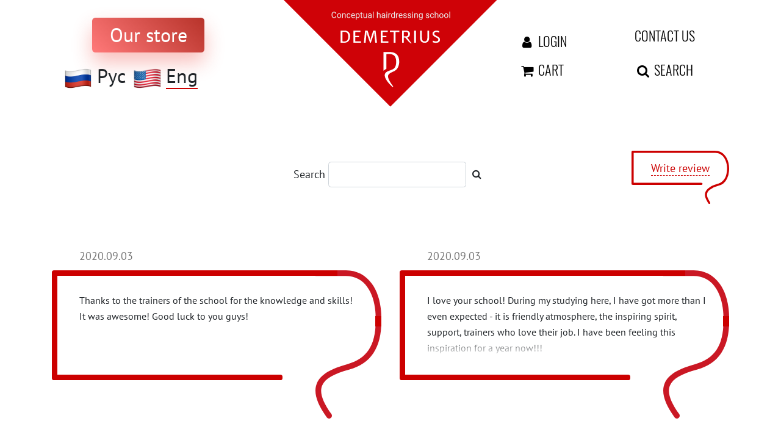

--- FILE ---
content_type: text/html; charset=UTF-8
request_url: https://demetrius.ru/en/reviews
body_size: 17926
content:
<!doctype html>
<html lang="en">
<head>

    <!-- Google Tag Manager -->
    <script>(function (w, d, s, l, i) {
            w[l] = w[l] || [];
            w[l].push({
                'gtm.start':
                    new Date().getTime(), event: 'gtm.js'
            });
            var f = d.getElementsByTagName(s)[0],
                j = d.createElement(s), dl = l != 'dataLayer' ? '&l=' + l : '';
            j.async = true;
            j.src =
                'https://www.googletagmanager.com/gtm.js?id=' + i + dl;
            f.parentNode.insertBefore(j, f);
        })(window, document, 'script', 'dataLayer', 'GTM-TC5NNDB');</script>
    <!-- End Google Tag Manager -->


    <meta charset="utf-8">
    <meta name="viewport"
          content="width=device-width, initial-scale=1.0, maximum-scale=1.0, user-scalable=no, shrink-to-fit=no"/>

    <title>Reviews about studying at the Demetrius school 1/2</title><meta name="description" content="Деметриус – школа концептуальной стрижки. Москва."><meta name="robots" content="all"><meta property="og:image" content="https://demetrius.ru/images/models/logo.jpg" /><script type="application/ld+json">{"@context":"https://schema.org","@type":"WebPage"}</script>

    <meta name="csrf-token" content="SonXWqli2fbQNvLPGzQYgia0IP6Ez2tF4DOTkm2d">

    <script src="https://smartcaptcha.yandexcloud.net/captcha.js" defer></script>

    <link rel="apple-touch-icon" sizes="180x180" href="/favicon/apple-touch-icon.png?v=8jMWNkgmAB1">
<link rel="icon" type="image/png" sizes="32x32" href="/favicon/favicon-32x32.png?v=8jMWNkgmAB1">
<link rel="icon" type="image/png" sizes="16x16" href="/favicon/favicon-16x16.png?v=8jMWNkgmAB1">
<link rel="manifest" href="/favicon/site.webmanifest?v=8jMWNkgmAB1">
<link rel="mask-icon" href="/favicon/safari-pinned-tab.svg?v=8jMWNkgmAB1" color="#5bbad5">
<link rel="shortcut icon" href="/favicon/favicon.ico?v=8jMWNkgmAB1">
<meta name="msapplication-TileColor" content="#da532c">
<meta name="msapplication-config" content="/favicon/browserconfig.xml?v=8jMWNkgmAB1">
<meta name="theme-color" content="#ffffff">
    <style>
    /*!
 *  Font Awesome 4.7.0 by @davegandy  - http://fontawesome.io - @fontawesome
 *  License - http://fontawesome.io/license (Font: SIL OFL 1.1, CSS: MIT License)
 */
    @font-face {
        font-family: FontAwesome;
        src: url(/fonts/vendor/font-awesome/fontawesome-webfont.eot?674f50d287a8c48dc19ba404d20fe713);
        src: url(/fonts/vendor/font-awesome/fontawesome-webfont.eot?674f50d287a8c48dc19ba404d20fe713) format("embedded-opentype"), url(/fonts/vendor/font-awesome/fontawesome-webfont.woff2?af7ae505a9eed503f8b8e6982036873e) format("woff2"), url(/fonts/vendor/font-awesome/fontawesome-webfont.woff?fee66e712a8a08eef5805a46892932ad) format("woff"), url(/fonts/vendor/font-awesome/fontawesome-webfont.ttf?b06871f281fee6b241d60582ae9369b9) format("truetype"), url(/fonts/vendor/font-awesome/fontawesome-webfont.svg?912ec66d7572ff821749319396470bde) format("svg");
        font-weight: 400;
        font-style: normal;
        font-display: swap;
    }

    .fa {
        display: inline-block;
        font: normal normal normal 14px/1 FontAwesome;
        font-size: inherit;
        text-rendering: auto;
        -webkit-font-smoothing: antialiased;
        -moz-osx-font-smoothing: grayscale
    }

    .fa-lg {
        font-size: 1.3333333333em;
        line-height: .75em;
        vertical-align: -15%
    }

    .fa-2x {
        font-size: 2em
    }

    .fa-3x {
        font-size: 3em
    }

    .fa-4x {
        font-size: 4em
    }

    .fa-5x {
        font-size: 5em
    }

    .fa-fw {
        width: 1.2857142857em;
        text-align: center
    }

    .fa-ul {
        padding-left: 0;
        margin-left: 2.1428571429em;
        list-style-type: none
    }

    .fa-ul > li {
        position: relative
    }

    .fa-li {
        position: absolute;
        left: -2.1428571429em;
        width: 2.1428571429em;
        top: .1428571429em;
        text-align: center
    }

    .fa-li.fa-lg {
        left: -1.8571428571em
    }

    .fa-border {
        padding: .2em .25em .15em;
        border: .08em solid #eee;
        border-radius: .1em
    }

    .fa-pull-left {
        float: left
    }

    .fa-pull-right {
        float: right
    }

    .fa.fa-pull-left {
        margin-right: .3em
    }

    .fa.fa-pull-right {
        margin-left: .3em
    }

    .pull-right {
        float: right
    }

    .pull-left {
        float: left
    }

    .fa.pull-left {
        margin-right: .3em
    }

    .fa.pull-right {
        margin-left: .3em
    }

    .fa-spin {
        -webkit-animation: fa-spin 2s linear infinite;
        animation: fa-spin 2s linear infinite
    }

    .fa-pulse {
        -webkit-animation: fa-spin 1s steps(8) infinite;
        animation: fa-spin 1s steps(8) infinite
    }

    @-webkit-keyframes fa-spin {
        0% {
            transform: rotate(0deg)
        }
        to {
            transform: rotate(359deg)
        }
    }

    @keyframes  fa-spin {
        0% {
            transform: rotate(0deg)
        }
        to {
            transform: rotate(359deg)
        }
    }

    .fa-rotate-90 {
        -ms-filter: "progid:DXImageTransform.Microsoft.BasicImage(rotation=1)";
        transform: rotate(90deg)
    }

    .fa-rotate-180 {
        -ms-filter: "progid:DXImageTransform.Microsoft.BasicImage(rotation=2)";
        transform: rotate(180deg)
    }

    .fa-rotate-270 {
        -ms-filter: "progid:DXImageTransform.Microsoft.BasicImage(rotation=3)";
        transform: rotate(270deg)
    }

    .fa-flip-horizontal {
        -ms-filter: "progid:DXImageTransform.Microsoft.BasicImage(rotation=0, mirror=1)";
        transform: scaleX(-1)
    }

    .fa-flip-vertical {
        -ms-filter: "progid:DXImageTransform.Microsoft.BasicImage(rotation=2, mirror=1)";
        transform: scaleY(-1)
    }

    :root .fa-flip-horizontal, :root .fa-flip-vertical, :root .fa-rotate-90, :root .fa-rotate-180, :root .fa-rotate-270 {
        -webkit-filter: none;
        filter: none
    }

    .fa-stack {
        position: relative;
        display: inline-block;
        width: 2em;
        height: 2em;
        line-height: 2em;
        vertical-align: middle
    }

    .fa-stack-1x, .fa-stack-2x {
        position: absolute;
        left: 0;
        width: 100%;
        text-align: center
    }

    .fa-stack-1x {
        line-height: inherit
    }

    .fa-stack-2x {
        font-size: 2em
    }

    .fa-inverse {
        color: #fff
    }

    .fa-glass:before {
        content: "\F000"
    }

    .fa-music:before {
        content: "\F001"
    }

    .fa-search:before {
        content: "\F002"
    }

    .fa-envelope-o:before {
        content: "\F003"
    }

    .fa-heart:before {
        content: "\F004"
    }

    .fa-star:before {
        content: "\F005"
    }

    .fa-star-o:before {
        content: "\F006"
    }

    .fa-user:before {
        content: "\F007"
    }

    .fa-film:before {
        content: "\F008"
    }

    .fa-th-large:before {
        content: "\F009"
    }

    .fa-th:before {
        content: "\F00A"
    }

    .fa-th-list:before {
        content: "\F00B"
    }

    .fa-check:before {
        content: "\F00C"
    }

    .fa-close:before, .fa-remove:before, .fa-times:before {
        content: "\F00D"
    }

    .fa-search-plus:before {
        content: "\F00E"
    }

    .fa-search-minus:before {
        content: "\F010"
    }

    .fa-power-off:before {
        content: "\F011"
    }

    .fa-signal:before {
        content: "\F012"
    }

    .fa-cog:before, .fa-gear:before {
        content: "\F013"
    }

    .fa-trash-o:before {
        content: "\F014"
    }

    .fa-home:before {
        content: "\F015"
    }

    .fa-file-o:before {
        content: "\F016"
    }

    .fa-clock-o:before {
        content: "\F017"
    }

    .fa-road:before {
        content: "\F018"
    }

    .fa-download:before {
        content: "\F019"
    }

    .fa-arrow-circle-o-down:before {
        content: "\F01A"
    }

    .fa-arrow-circle-o-up:before {
        content: "\F01B"
    }

    .fa-inbox:before {
        content: "\F01C"
    }

    .fa-play-circle-o:before {
        content: "\F01D"
    }

    .fa-repeat:before, .fa-rotate-right:before {
        content: "\F01E"
    }

    .fa-refresh:before {
        content: "\F021"
    }

    .fa-list-alt:before {
        content: "\F022"
    }

    .fa-lock:before {
        content: "\F023"
    }

    .fa-flag:before {
        content: "\F024"
    }

    .fa-headphones:before {
        content: "\F025"
    }

    .fa-volume-off:before {
        content: "\F026"
    }

    .fa-volume-down:before {
        content: "\F027"
    }

    .fa-volume-up:before {
        content: "\F028"
    }

    .fa-qrcode:before {
        content: "\F029"
    }

    .fa-barcode:before {
        content: "\F02A"
    }

    .fa-tag:before {
        content: "\F02B"
    }

    .fa-tags:before {
        content: "\F02C"
    }

    .fa-book:before {
        content: "\F02D"
    }

    .fa-bookmark:before {
        content: "\F02E"
    }

    .fa-print:before {
        content: "\F02F"
    }

    .fa-camera:before {
        content: "\F030"
    }

    .fa-font:before {
        content: "\F031"
    }

    .fa-bold:before {
        content: "\F032"
    }

    .fa-italic:before {
        content: "\F033"
    }

    .fa-text-height:before {
        content: "\F034"
    }

    .fa-text-width:before {
        content: "\F035"
    }

    .fa-align-left:before {
        content: "\F036"
    }

    .fa-align-center:before {
        content: "\F037"
    }

    .fa-align-right:before {
        content: "\F038"
    }

    .fa-align-justify:before {
        content: "\F039"
    }

    .fa-list:before {
        content: "\F03A"
    }

    .fa-dedent:before, .fa-outdent:before {
        content: "\F03B"
    }

    .fa-indent:before {
        content: "\F03C"
    }

    .fa-video-camera:before {
        content: "\F03D"
    }

    .fa-image:before, .fa-photo:before, .fa-picture-o:before {
        content: "\F03E"
    }

    .fa-pencil:before {
        content: "\F040"
    }

    .fa-map-marker:before {
        content: "\F041"
    }

    .fa-adjust:before {
        content: "\F042"
    }

    .fa-tint:before {
        content: "\F043"
    }

    .fa-edit:before, .fa-pencil-square-o:before {
        content: "\F044"
    }

    .fa-share-square-o:before {
        content: "\F045"
    }

    .fa-check-square-o:before {
        content: "\F046"
    }

    .fa-arrows:before {
        content: "\F047"
    }

    .fa-step-backward:before {
        content: "\F048"
    }

    .fa-fast-backward:before {
        content: "\F049"
    }

    .fa-backward:before {
        content: "\F04A"
    }

    .fa-play:before {
        content: "\F04B"
    }

    .fa-pause:before {
        content: "\F04C"
    }

    .fa-stop:before {
        content: "\F04D"
    }

    .fa-forward:before {
        content: "\F04E"
    }

    .fa-fast-forward:before {
        content: "\F050"
    }

    .fa-step-forward:before {
        content: "\F051"
    }

    .fa-eject:before {
        content: "\F052"
    }

    .fa-chevron-left:before {
        content: "\F053"
    }

    .fa-chevron-right:before {
        content: "\F054"
    }

    .fa-plus-circle:before {
        content: "\F055"
    }

    .fa-minus-circle:before {
        content: "\F056"
    }

    .fa-times-circle:before {
        content: "\F057"
    }

    .fa-check-circle:before {
        content: "\F058"
    }

    .fa-question-circle:before {
        content: "\F059"
    }

    .fa-info-circle:before {
        content: "\F05A"
    }

    .fa-crosshairs:before {
        content: "\F05B"
    }

    .fa-times-circle-o:before {
        content: "\F05C"
    }

    .fa-check-circle-o:before {
        content: "\F05D"
    }

    .fa-ban:before {
        content: "\F05E"
    }

    .fa-arrow-left:before {
        content: "\F060"
    }

    .fa-arrow-right:before {
        content: "\F061"
    }

    .fa-arrow-up:before {
        content: "\F062"
    }

    .fa-arrow-down:before {
        content: "\F063"
    }

    .fa-mail-forward:before, .fa-share:before {
        content: "\F064"
    }

    .fa-expand:before {
        content: "\F065"
    }

    .fa-compress:before {
        content: "\F066"
    }

    .fa-plus:before {
        content: "\F067"
    }

    .fa-minus:before {
        content: "\F068"
    }

    .fa-asterisk:before {
        content: "\F069"
    }

    .fa-exclamation-circle:before {
        content: "\F06A"
    }

    .fa-gift:before {
        content: "\F06B"
    }

    .fa-leaf:before {
        content: "\F06C"
    }

    .fa-fire:before {
        content: "\F06D"
    }

    .fa-eye:before {
        content: "\F06E"
    }

    .fa-eye-slash:before {
        content: "\F070"
    }

    .fa-exclamation-triangle:before, .fa-warning:before {
        content: "\F071"
    }

    .fa-plane:before {
        content: "\F072"
    }

    .fa-calendar:before {
        content: "\F073"
    }

    .fa-random:before {
        content: "\F074"
    }

    .fa-comment:before {
        content: "\F075"
    }

    .fa-magnet:before {
        content: "\F076"
    }

    .fa-chevron-up:before {
        content: "\F077"
    }

    .fa-chevron-down:before {
        content: "\F078"
    }

    .fa-retweet:before {
        content: "\F079"
    }

    .fa-shopping-cart:before {
        content: "\F07A"
    }

    .fa-folder:before {
        content: "\F07B"
    }

    .fa-folder-open:before {
        content: "\F07C"
    }

    .fa-arrows-v:before {
        content: "\F07D"
    }

    .fa-arrows-h:before {
        content: "\F07E"
    }

    .fa-bar-chart-o:before, .fa-bar-chart:before {
        content: "\F080"
    }

    .fa-twitter-square:before {
        content: "\F081"
    }

    .fa-facebook-square:before {
        content: "\F082"
    }

    .fa-camera-retro:before {
        content: "\F083"
    }

    .fa-key:before {
        content: "\F084"
    }

    .fa-cogs:before, .fa-gears:before {
        content: "\F085"
    }

    .fa-comments:before {
        content: "\F086"
    }

    .fa-thumbs-o-up:before {
        content: "\F087"
    }

    .fa-thumbs-o-down:before {
        content: "\F088"
    }

    .fa-star-half:before {
        content: "\F089"
    }

    .fa-heart-o:before {
        content: "\F08A"
    }

    .fa-sign-out:before {
        content: "\F08B"
    }

    .fa-linkedin-square:before {
        content: "\F08C"
    }

    .fa-thumb-tack:before {
        content: "\F08D"
    }

    .fa-external-link:before {
        content: "\F08E"
    }

    .fa-sign-in:before {
        content: "\F090"
    }

    .fa-trophy:before {
        content: "\F091"
    }

    .fa-github-square:before {
        content: "\F092"
    }

    .fa-upload:before {
        content: "\F093"
    }

    .fa-lemon-o:before {
        content: "\F094"
    }

    .fa-phone:before {
        content: "\F095"
    }

    .fa-square-o:before {
        content: "\F096"
    }

    .fa-bookmark-o:before {
        content: "\F097"
    }

    .fa-phone-square:before {
        content: "\F098"
    }

    .fa-twitter:before {
        content: "\F099"
    }

    .fa-facebook-f:before, .fa-facebook:before {
        content: "\F09A"
    }

    .fa-github:before {
        content: "\F09B"
    }

    .fa-unlock:before {
        content: "\F09C"
    }

    .fa-credit-card:before {
        content: "\F09D"
    }

    .fa-feed:before, .fa-rss:before {
        content: "\F09E"
    }

    .fa-hdd-o:before {
        content: "\F0A0"
    }

    .fa-bullhorn:before {
        content: "\F0A1"
    }

    .fa-bell:before {
        content: "\F0F3"
    }

    .fa-certificate:before {
        content: "\F0A3"
    }

    .fa-hand-o-right:before {
        content: "\F0A4"
    }

    .fa-hand-o-left:before {
        content: "\F0A5"
    }

    .fa-hand-o-up:before {
        content: "\F0A6"
    }

    .fa-hand-o-down:before {
        content: "\F0A7"
    }

    .fa-arrow-circle-left:before {
        content: "\F0A8"
    }

    .fa-arrow-circle-right:before {
        content: "\F0A9"
    }

    .fa-arrow-circle-up:before {
        content: "\F0AA"
    }

    .fa-arrow-circle-down:before {
        content: "\F0AB"
    }

    .fa-globe:before {
        content: "\F0AC"
    }

    .fa-wrench:before {
        content: "\F0AD"
    }

    .fa-tasks:before {
        content: "\F0AE"
    }

    .fa-filter:before {
        content: "\F0B0"
    }

    .fa-briefcase:before {
        content: "\F0B1"
    }

    .fa-arrows-alt:before {
        content: "\F0B2"
    }

    .fa-group:before, .fa-users:before {
        content: "\F0C0"
    }

    .fa-chain:before, .fa-link:before {
        content: "\F0C1"
    }

    .fa-cloud:before {
        content: "\F0C2"
    }

    .fa-flask:before {
        content: "\F0C3"
    }

    .fa-cut:before, .fa-scissors:before {
        content: "\F0C4"
    }

    .fa-copy:before, .fa-files-o:before {
        content: "\F0C5"
    }

    .fa-paperclip:before {
        content: "\F0C6"
    }

    .fa-floppy-o:before, .fa-save:before {
        content: "\F0C7"
    }

    .fa-square:before {
        content: "\F0C8"
    }

    .fa-bars:before, .fa-navicon:before, .fa-reorder:before {
        content: "\F0C9"
    }

    .fa-list-ul:before {
        content: "\F0CA"
    }

    .fa-list-ol:before {
        content: "\F0CB"
    }

    .fa-strikethrough:before {
        content: "\F0CC"
    }

    .fa-underline:before {
        content: "\F0CD"
    }

    .fa-table:before {
        content: "\F0CE"
    }

    .fa-magic:before {
        content: "\F0D0"
    }

    .fa-truck:before {
        content: "\F0D1"
    }

    .fa-pinterest:before {
        content: "\F0D2"
    }

    .fa-pinterest-square:before {
        content: "\F0D3"
    }

    .fa-google-plus-square:before {
        content: "\F0D4"
    }

    .fa-google-plus:before {
        content: "\F0D5"
    }

    .fa-money:before {
        content: "\F0D6"
    }

    .fa-caret-down:before {
        content: "\F0D7"
    }

    .fa-caret-up:before {
        content: "\F0D8"
    }

    .fa-caret-left:before {
        content: "\F0D9"
    }

    .fa-caret-right:before {
        content: "\F0DA"
    }

    .fa-columns:before {
        content: "\F0DB"
    }

    .fa-sort:before, .fa-unsorted:before {
        content: "\F0DC"
    }

    .fa-sort-desc:before, .fa-sort-down:before {
        content: "\F0DD"
    }

    .fa-sort-asc:before, .fa-sort-up:before {
        content: "\F0DE"
    }

    .fa-envelope:before {
        content: "\F0E0"
    }

    .fa-linkedin:before {
        content: "\F0E1"
    }

    .fa-rotate-left:before, .fa-undo:before {
        content: "\F0E2"
    }

    .fa-gavel:before, .fa-legal:before {
        content: "\F0E3"
    }

    .fa-dashboard:before, .fa-tachometer:before {
        content: "\F0E4"
    }

    .fa-comment-o:before {
        content: "\F0E5"
    }

    .fa-comments-o:before {
        content: "\F0E6"
    }

    .fa-bolt:before, .fa-flash:before {
        content: "\F0E7"
    }

    .fa-sitemap:before {
        content: "\F0E8"
    }

    .fa-umbrella:before {
        content: "\F0E9"
    }

    .fa-clipboard:before, .fa-paste:before {
        content: "\F0EA"
    }

    .fa-lightbulb-o:before {
        content: "\F0EB"
    }

    .fa-exchange:before {
        content: "\F0EC"
    }

    .fa-cloud-download:before {
        content: "\F0ED"
    }

    .fa-cloud-upload:before {
        content: "\F0EE"
    }

    .fa-user-md:before {
        content: "\F0F0"
    }

    .fa-stethoscope:before {
        content: "\F0F1"
    }

    .fa-suitcase:before {
        content: "\F0F2"
    }

    .fa-bell-o:before {
        content: "\F0A2"
    }

    .fa-coffee:before {
        content: "\F0F4"
    }

    .fa-cutlery:before {
        content: "\F0F5"
    }

    .fa-file-text-o:before {
        content: "\F0F6"
    }

    .fa-building-o:before {
        content: "\F0F7"
    }

    .fa-hospital-o:before {
        content: "\F0F8"
    }

    .fa-ambulance:before {
        content: "\F0F9"
    }

    .fa-medkit:before {
        content: "\F0FA"
    }

    .fa-fighter-jet:before {
        content: "\F0FB"
    }

    .fa-beer:before {
        content: "\F0FC"
    }

    .fa-h-square:before {
        content: "\F0FD"
    }

    .fa-plus-square:before {
        content: "\F0FE"
    }

    .fa-angle-double-left:before {
        content: "\F100"
    }

    .fa-angle-double-right:before {
        content: "\F101"
    }

    .fa-angle-double-up:before {
        content: "\F102"
    }

    .fa-angle-double-down:before {
        content: "\F103"
    }

    .fa-angle-left:before {
        content: "\F104"
    }

    .fa-angle-right:before {
        content: "\F105"
    }

    .fa-angle-up:before {
        content: "\F106"
    }

    .fa-angle-down:before {
        content: "\F107"
    }

    .fa-desktop:before {
        content: "\F108"
    }

    .fa-laptop:before {
        content: "\F109"
    }

    .fa-tablet:before {
        content: "\F10A"
    }

    .fa-mobile-phone:before, .fa-mobile:before {
        content: "\F10B"
    }

    .fa-circle-o:before {
        content: "\F10C"
    }

    .fa-quote-left:before {
        content: "\F10D"
    }

    .fa-quote-right:before {
        content: "\F10E"
    }

    .fa-spinner:before {
        content: "\F110"
    }

    .fa-circle:before {
        content: "\F111"
    }

    .fa-mail-reply:before, .fa-reply:before {
        content: "\F112"
    }

    .fa-github-alt:before {
        content: "\F113"
    }

    .fa-folder-o:before {
        content: "\F114"
    }

    .fa-folder-open-o:before {
        content: "\F115"
    }

    .fa-smile-o:before {
        content: "\F118"
    }

    .fa-frown-o:before {
        content: "\F119"
    }

    .fa-meh-o:before {
        content: "\F11A"
    }

    .fa-gamepad:before {
        content: "\F11B"
    }

    .fa-keyboard-o:before {
        content: "\F11C"
    }

    .fa-flag-o:before {
        content: "\F11D"
    }

    .fa-flag-checkered:before {
        content: "\F11E"
    }

    .fa-terminal:before {
        content: "\F120"
    }

    .fa-code:before {
        content: "\F121"
    }

    .fa-mail-reply-all:before, .fa-reply-all:before {
        content: "\F122"
    }

    .fa-star-half-empty:before, .fa-star-half-full:before, .fa-star-half-o:before {
        content: "\F123"
    }

    .fa-location-arrow:before {
        content: "\F124"
    }

    .fa-crop:before {
        content: "\F125"
    }

    .fa-code-fork:before {
        content: "\F126"
    }

    .fa-chain-broken:before, .fa-unlink:before {
        content: "\F127"
    }

    .fa-question:before {
        content: "\F128"
    }

    .fa-info:before {
        content: "\F129"
    }

    .fa-exclamation:before {
        content: "\F12A"
    }

    .fa-superscript:before {
        content: "\F12B"
    }

    .fa-subscript:before {
        content: "\F12C"
    }

    .fa-eraser:before {
        content: "\F12D"
    }

    .fa-puzzle-piece:before {
        content: "\F12E"
    }

    .fa-microphone:before {
        content: "\F130"
    }

    .fa-microphone-slash:before {
        content: "\F131"
    }

    .fa-shield:before {
        content: "\F132"
    }

    .fa-calendar-o:before {
        content: "\F133"
    }

    .fa-fire-extinguisher:before {
        content: "\F134"
    }

    .fa-rocket:before {
        content: "\F135"
    }

    .fa-maxcdn:before {
        content: "\F136"
    }

    .fa-chevron-circle-left:before {
        content: "\F137"
    }

    .fa-chevron-circle-right:before {
        content: "\F138"
    }

    .fa-chevron-circle-up:before {
        content: "\F139"
    }

    .fa-chevron-circle-down:before {
        content: "\F13A"
    }

    .fa-html5:before {
        content: "\F13B"
    }

    .fa-css3:before {
        content: "\F13C"
    }

    .fa-anchor:before {
        content: "\F13D"
    }

    .fa-unlock-alt:before {
        content: "\F13E"
    }

    .fa-bullseye:before {
        content: "\F140"
    }

    .fa-ellipsis-h:before {
        content: "\F141"
    }

    .fa-ellipsis-v:before {
        content: "\F142"
    }

    .fa-rss-square:before {
        content: "\F143"
    }

    .fa-play-circle:before {
        content: "\F144"
    }

    .fa-ticket:before {
        content: "\F145"
    }

    .fa-minus-square:before {
        content: "\F146"
    }

    .fa-minus-square-o:before {
        content: "\F147"
    }

    .fa-level-up:before {
        content: "\F148"
    }

    .fa-level-down:before {
        content: "\F149"
    }

    .fa-check-square:before {
        content: "\F14A"
    }

    .fa-pencil-square:before {
        content: "\F14B"
    }

    .fa-external-link-square:before {
        content: "\F14C"
    }

    .fa-share-square:before {
        content: "\F14D"
    }

    .fa-compass:before {
        content: "\F14E"
    }

    .fa-caret-square-o-down:before, .fa-toggle-down:before {
        content: "\F150"
    }

    .fa-caret-square-o-up:before, .fa-toggle-up:before {
        content: "\F151"
    }

    .fa-caret-square-o-right:before, .fa-toggle-right:before {
        content: "\F152"
    }

    .fa-eur:before, .fa-euro:before {
        content: "\F153"
    }

    .fa-gbp:before {
        content: "\F154"
    }

    .fa-dollar:before, .fa-usd:before {
        content: "\F155"
    }

    .fa-inr:before, .fa-rupee:before {
        content: "\F156"
    }

    .fa-cny:before, .fa-jpy:before, .fa-rmb:before, .fa-yen:before {
        content: "\F157"
    }

    .fa-rouble:before, .fa-rub:before, .fa-ruble:before {
        content: "\F158"
    }

    .fa-krw:before, .fa-won:before {
        content: "\F159"
    }

    .fa-bitcoin:before, .fa-btc:before {
        content: "\F15A"
    }

    .fa-file:before {
        content: "\F15B"
    }

    .fa-file-text:before {
        content: "\F15C"
    }

    .fa-sort-alpha-asc:before {
        content: "\F15D"
    }

    .fa-sort-alpha-desc:before {
        content: "\F15E"
    }

    .fa-sort-amount-asc:before {
        content: "\F160"
    }

    .fa-sort-amount-desc:before {
        content: "\F161"
    }

    .fa-sort-numeric-asc:before {
        content: "\F162"
    }

    .fa-sort-numeric-desc:before {
        content: "\F163"
    }

    .fa-thumbs-up:before {
        content: "\F164"
    }

    .fa-thumbs-down:before {
        content: "\F165"
    }

    .fa-youtube-square:before {
        content: "\F166"
    }

    .fa-youtube:before {
        content: "\F167"
    }

    .fa-xing:before {
        content: "\F168"
    }

    .fa-xing-square:before {
        content: "\F169"
    }

    .fa-youtube-play:before {
        content: "\F16A"
    }

    .fa-dropbox:before {
        content: "\F16B"
    }

    .fa-stack-overflow:before {
        content: "\F16C"
    }

    .fa-instagram:before {
        content: "\F16D"
    }

    .fa-flickr:before {
        content: "\F16E"
    }

    .fa-adn:before {
        content: "\F170"
    }

    .fa-bitbucket:before {
        content: "\F171"
    }

    .fa-bitbucket-square:before {
        content: "\F172"
    }

    .fa-tumblr:before {
        content: "\F173"
    }

    .fa-tumblr-square:before {
        content: "\F174"
    }

    .fa-long-arrow-down:before {
        content: "\F175"
    }

    .fa-long-arrow-up:before {
        content: "\F176"
    }

    .fa-long-arrow-left:before {
        content: "\F177"
    }

    .fa-long-arrow-right:before {
        content: "\F178"
    }

    .fa-apple:before {
        content: "\F179"
    }

    .fa-windows:before {
        content: "\F17A"
    }

    .fa-android:before {
        content: "\F17B"
    }

    .fa-linux:before {
        content: "\F17C"
    }

    .fa-dribbble:before {
        content: "\F17D"
    }

    .fa-skype:before {
        content: "\F17E"
    }

    .fa-foursquare:before {
        content: "\F180"
    }

    .fa-trello:before {
        content: "\F181"
    }

    .fa-female:before {
        content: "\F182"
    }

    .fa-male:before {
        content: "\F183"
    }

    .fa-gittip:before, .fa-gratipay:before {
        content: "\F184"
    }

    .fa-sun-o:before {
        content: "\F185"
    }

    .fa-moon-o:before {
        content: "\F186"
    }

    .fa-archive:before {
        content: "\F187"
    }

    .fa-bug:before {
        content: "\F188"
    }

    .fa-vk:before {
        content: "\F189"
    }

    .fa-weibo:before {
        content: "\F18A"
    }

    .fa-renren:before {
        content: "\F18B"
    }

    .fa-pagelines:before {
        content: "\F18C"
    }

    .fa-stack-exchange:before {
        content: "\F18D"
    }

    .fa-arrow-circle-o-right:before {
        content: "\F18E"
    }

    .fa-arrow-circle-o-left:before {
        content: "\F190"
    }

    .fa-caret-square-o-left:before, .fa-toggle-left:before {
        content: "\F191"
    }

    .fa-dot-circle-o:before {
        content: "\F192"
    }

    .fa-wheelchair:before {
        content: "\F193"
    }

    .fa-vimeo-square:before {
        content: "\F194"
    }

    .fa-try:before, .fa-turkish-lira:before {
        content: "\F195"
    }

    .fa-plus-square-o:before {
        content: "\F196"
    }

    .fa-space-shuttle:before {
        content: "\F197"
    }

    .fa-slack:before {
        content: "\F198"
    }

    .fa-envelope-square:before {
        content: "\F199"
    }

    .fa-wordpress:before {
        content: "\F19A"
    }

    .fa-openid:before {
        content: "\F19B"
    }

    .fa-bank:before, .fa-institution:before, .fa-university:before {
        content: "\F19C"
    }

    .fa-graduation-cap:before, .fa-mortar-board:before {
        content: "\F19D"
    }

    .fa-yahoo:before {
        content: "\F19E"
    }

    .fa-google:before {
        content: "\F1A0"
    }

    .fa-reddit:before {
        content: "\F1A1"
    }

    .fa-reddit-square:before {
        content: "\F1A2"
    }

    .fa-stumbleupon-circle:before {
        content: "\F1A3"
    }

    .fa-stumbleupon:before {
        content: "\F1A4"
    }

    .fa-delicious:before {
        content: "\F1A5"
    }

    .fa-digg:before {
        content: "\F1A6"
    }

    .fa-pied-piper-pp:before {
        content: "\F1A7"
    }

    .fa-pied-piper-alt:before {
        content: "\F1A8"
    }

    .fa-drupal:before {
        content: "\F1A9"
    }

    .fa-joomla:before {
        content: "\F1AA"
    }

    .fa-language:before {
        content: "\F1AB"
    }

    .fa-fax:before {
        content: "\F1AC"
    }

    .fa-building:before {
        content: "\F1AD"
    }

    .fa-child:before {
        content: "\F1AE"
    }

    .fa-paw:before {
        content: "\F1B0"
    }

    .fa-spoon:before {
        content: "\F1B1"
    }

    .fa-cube:before {
        content: "\F1B2"
    }

    .fa-cubes:before {
        content: "\F1B3"
    }

    .fa-behance:before {
        content: "\F1B4"
    }

    .fa-behance-square:before {
        content: "\F1B5"
    }

    .fa-steam:before {
        content: "\F1B6"
    }

    .fa-steam-square:before {
        content: "\F1B7"
    }

    .fa-recycle:before {
        content: "\F1B8"
    }

    .fa-automobile:before, .fa-car:before {
        content: "\F1B9"
    }

    .fa-cab:before, .fa-taxi:before {
        content: "\F1BA"
    }

    .fa-tree:before {
        content: "\F1BB"
    }

    .fa-spotify:before {
        content: "\F1BC"
    }

    .fa-deviantart:before {
        content: "\F1BD"
    }

    .fa-soundcloud:before {
        content: "\F1BE"
    }

    .fa-database:before {
        content: "\F1C0"
    }

    .fa-file-pdf-o:before {
        content: "\F1C1"
    }

    .fa-file-word-o:before {
        content: "\F1C2"
    }

    .fa-file-excel-o:before {
        content: "\F1C3"
    }

    .fa-file-powerpoint-o:before {
        content: "\F1C4"
    }

    .fa-file-image-o:before, .fa-file-photo-o:before, .fa-file-picture-o:before {
        content: "\F1C5"
    }

    .fa-file-archive-o:before, .fa-file-zip-o:before {
        content: "\F1C6"
    }

    .fa-file-audio-o:before, .fa-file-sound-o:before {
        content: "\F1C7"
    }

    .fa-file-movie-o:before, .fa-file-video-o:before {
        content: "\F1C8"
    }

    .fa-file-code-o:before {
        content: "\F1C9"
    }

    .fa-vine:before {
        content: "\F1CA"
    }

    .fa-codepen:before {
        content: "\F1CB"
    }

    .fa-jsfiddle:before {
        content: "\F1CC"
    }

    .fa-life-bouy:before, .fa-life-buoy:before, .fa-life-ring:before, .fa-life-saver:before, .fa-support:before {
        content: "\F1CD"
    }

    .fa-circle-o-notch:before {
        content: "\F1CE"
    }

    .fa-ra:before, .fa-rebel:before, .fa-resistance:before {
        content: "\F1D0"
    }

    .fa-empire:before, .fa-ge:before {
        content: "\F1D1"
    }

    .fa-git-square:before {
        content: "\F1D2"
    }

    .fa-git:before {
        content: "\F1D3"
    }

    .fa-hacker-news:before, .fa-y-combinator-square:before, .fa-yc-square:before {
        content: "\F1D4"
    }

    .fa-tencent-weibo:before {
        content: "\F1D5"
    }

    .fa-qq:before {
        content: "\F1D6"
    }

    .fa-wechat:before, .fa-weixin:before {
        content: "\F1D7"
    }

    .fa-paper-plane:before, .fa-send:before {
        content: "\F1D8"
    }

    .fa-paper-plane-o:before, .fa-send-o:before {
        content: "\F1D9"
    }

    .fa-history:before {
        content: "\F1DA"
    }

    .fa-circle-thin:before {
        content: "\F1DB"
    }

    .fa-header:before {
        content: "\F1DC"
    }

    .fa-paragraph:before {
        content: "\F1DD"
    }

    .fa-sliders:before {
        content: "\F1DE"
    }

    .fa-share-alt:before {
        content: "\F1E0"
    }

    .fa-share-alt-square:before {
        content: "\F1E1"
    }

    .fa-bomb:before {
        content: "\F1E2"
    }

    .fa-futbol-o:before, .fa-soccer-ball-o:before {
        content: "\F1E3"
    }

    .fa-tty:before {
        content: "\F1E4"
    }

    .fa-binoculars:before {
        content: "\F1E5"
    }

    .fa-plug:before {
        content: "\F1E6"
    }

    .fa-slideshare:before {
        content: "\F1E7"
    }

    .fa-twitch:before {
        content: "\F1E8"
    }

    .fa-yelp:before {
        content: "\F1E9"
    }

    .fa-newspaper-o:before {
        content: "\F1EA"
    }

    .fa-wifi:before {
        content: "\F1EB"
    }

    .fa-calculator:before {
        content: "\F1EC"
    }

    .fa-paypal:before {
        content: "\F1ED"
    }

    .fa-google-wallet:before {
        content: "\F1EE"
    }

    .fa-cc-visa:before {
        content: "\F1F0"
    }

    .fa-cc-mastercard:before {
        content: "\F1F1"
    }

    .fa-cc-discover:before {
        content: "\F1F2"
    }

    .fa-cc-amex:before {
        content: "\F1F3"
    }

    .fa-cc-paypal:before {
        content: "\F1F4"
    }

    .fa-cc-stripe:before {
        content: "\F1F5"
    }

    .fa-bell-slash:before {
        content: "\F1F6"
    }

    .fa-bell-slash-o:before {
        content: "\F1F7"
    }

    .fa-trash:before {
        content: "\F1F8"
    }

    .fa-copyright:before {
        content: "\F1F9"
    }

    .fa-at:before {
        content: "\F1FA"
    }

    .fa-eyedropper:before {
        content: "\F1FB"
    }

    .fa-paint-brush:before {
        content: "\F1FC"
    }

    .fa-birthday-cake:before {
        content: "\F1FD"
    }

    .fa-area-chart:before {
        content: "\F1FE"
    }

    .fa-pie-chart:before {
        content: "\F200"
    }

    .fa-line-chart:before {
        content: "\F201"
    }

    .fa-lastfm:before {
        content: "\F202"
    }

    .fa-lastfm-square:before {
        content: "\F203"
    }

    .fa-toggle-off:before {
        content: "\F204"
    }

    .fa-toggle-on:before {
        content: "\F205"
    }

    .fa-bicycle:before {
        content: "\F206"
    }

    .fa-bus:before {
        content: "\F207"
    }

    .fa-ioxhost:before {
        content: "\F208"
    }

    .fa-angellist:before {
        content: "\F209"
    }

    .fa-cc:before {
        content: "\F20A"
    }

    .fa-ils:before, .fa-shekel:before, .fa-sheqel:before {
        content: "\F20B"
    }

    .fa-meanpath:before {
        content: "\F20C"
    }

    .fa-buysellads:before {
        content: "\F20D"
    }

    .fa-connectdevelop:before {
        content: "\F20E"
    }

    .fa-dashcube:before {
        content: "\F210"
    }

    .fa-forumbee:before {
        content: "\F211"
    }

    .fa-leanpub:before {
        content: "\F212"
    }

    .fa-sellsy:before {
        content: "\F213"
    }

    .fa-shirtsinbulk:before {
        content: "\F214"
    }

    .fa-simplybuilt:before {
        content: "\F215"
    }

    .fa-skyatlas:before {
        content: "\F216"
    }

    .fa-cart-plus:before {
        content: "\F217"
    }

    .fa-cart-arrow-down:before {
        content: "\F218"
    }

    .fa-diamond:before {
        content: "\F219"
    }

    .fa-ship:before {
        content: "\F21A"
    }

    .fa-user-secret:before {
        content: "\F21B"
    }

    .fa-motorcycle:before {
        content: "\F21C"
    }

    .fa-street-view:before {
        content: "\F21D"
    }

    .fa-heartbeat:before {
        content: "\F21E"
    }

    .fa-venus:before {
        content: "\F221"
    }

    .fa-mars:before {
        content: "\F222"
    }

    .fa-mercury:before {
        content: "\F223"
    }

    .fa-intersex:before, .fa-transgender:before {
        content: "\F224"
    }

    .fa-transgender-alt:before {
        content: "\F225"
    }

    .fa-venus-double:before {
        content: "\F226"
    }

    .fa-mars-double:before {
        content: "\F227"
    }

    .fa-venus-mars:before {
        content: "\F228"
    }

    .fa-mars-stroke:before {
        content: "\F229"
    }

    .fa-mars-stroke-v:before {
        content: "\F22A"
    }

    .fa-mars-stroke-h:before {
        content: "\F22B"
    }

    .fa-neuter:before {
        content: "\F22C"
    }

    .fa-genderless:before {
        content: "\F22D"
    }

    .fa-facebook-official:before {
        content: "\F230"
    }

    .fa-pinterest-p:before {
        content: "\F231"
    }

    .fa-whatsapp:before {
        content: "\F232"
    }

    .fa-server:before {
        content: "\F233"
    }

    .fa-user-plus:before {
        content: "\F234"
    }

    .fa-user-times:before {
        content: "\F235"
    }

    .fa-bed:before, .fa-hotel:before {
        content: "\F236"
    }

    .fa-viacoin:before {
        content: "\F237"
    }

    .fa-train:before {
        content: "\F238"
    }

    .fa-subway:before {
        content: "\F239"
    }

    .fa-medium:before {
        content: "\F23A"
    }

    .fa-y-combinator:before, .fa-yc:before {
        content: "\F23B"
    }

    .fa-optin-monster:before {
        content: "\F23C"
    }

    .fa-opencart:before {
        content: "\F23D"
    }

    .fa-expeditedssl:before {
        content: "\F23E"
    }

    .fa-battery-4:before, .fa-battery-full:before, .fa-battery:before {
        content: "\F240"
    }

    .fa-battery-3:before, .fa-battery-three-quarters:before {
        content: "\F241"
    }

    .fa-battery-2:before, .fa-battery-half:before {
        content: "\F242"
    }

    .fa-battery-1:before, .fa-battery-quarter:before {
        content: "\F243"
    }

    .fa-battery-0:before, .fa-battery-empty:before {
        content: "\F244"
    }

    .fa-mouse-pointer:before {
        content: "\F245"
    }

    .fa-i-cursor:before {
        content: "\F246"
    }

    .fa-object-group:before {
        content: "\F247"
    }

    .fa-object-ungroup:before {
        content: "\F248"
    }

    .fa-sticky-note:before {
        content: "\F249"
    }

    .fa-sticky-note-o:before {
        content: "\F24A"
    }

    .fa-cc-jcb:before {
        content: "\F24B"
    }

    .fa-cc-diners-club:before {
        content: "\F24C"
    }

    .fa-clone:before {
        content: "\F24D"
    }

    .fa-balance-scale:before {
        content: "\F24E"
    }

    .fa-hourglass-o:before {
        content: "\F250"
    }

    .fa-hourglass-1:before, .fa-hourglass-start:before {
        content: "\F251"
    }

    .fa-hourglass-2:before, .fa-hourglass-half:before {
        content: "\F252"
    }

    .fa-hourglass-3:before, .fa-hourglass-end:before {
        content: "\F253"
    }

    .fa-hourglass:before {
        content: "\F254"
    }

    .fa-hand-grab-o:before, .fa-hand-rock-o:before {
        content: "\F255"
    }

    .fa-hand-paper-o:before, .fa-hand-stop-o:before {
        content: "\F256"
    }

    .fa-hand-scissors-o:before {
        content: "\F257"
    }

    .fa-hand-lizard-o:before {
        content: "\F258"
    }

    .fa-hand-spock-o:before {
        content: "\F259"
    }

    .fa-hand-pointer-o:before {
        content: "\F25A"
    }

    .fa-hand-peace-o:before {
        content: "\F25B"
    }

    .fa-trademark:before {
        content: "\F25C"
    }

    .fa-registered:before {
        content: "\F25D"
    }

    .fa-creative-commons:before {
        content: "\F25E"
    }

    .fa-gg:before {
        content: "\F260"
    }

    .fa-gg-circle:before {
        content: "\F261"
    }

    .fa-tripadvisor:before {
        content: "\F262"
    }

    .fa-odnoklassniki:before {
        content: "\F263"
    }

    .fa-odnoklassniki-square:before {
        content: "\F264"
    }

    .fa-get-pocket:before {
        content: "\F265"
    }

    .fa-wikipedia-w:before {
        content: "\F266"
    }

    .fa-safari:before {
        content: "\F267"
    }

    .fa-chrome:before {
        content: "\F268"
    }

    .fa-firefox:before {
        content: "\F269"
    }

    .fa-opera:before {
        content: "\F26A"
    }

    .fa-internet-explorer:before {
        content: "\F26B"
    }

    .fa-television:before, .fa-tv:before {
        content: "\F26C"
    }

    .fa-contao:before {
        content: "\F26D"
    }

    .fa-500px:before {
        content: "\F26E"
    }

    .fa-amazon:before {
        content: "\F270"
    }

    .fa-calendar-plus-o:before {
        content: "\F271"
    }

    .fa-calendar-minus-o:before {
        content: "\F272"
    }

    .fa-calendar-times-o:before {
        content: "\F273"
    }

    .fa-calendar-check-o:before {
        content: "\F274"
    }

    .fa-industry:before {
        content: "\F275"
    }

    .fa-map-pin:before {
        content: "\F276"
    }

    .fa-map-signs:before {
        content: "\F277"
    }

    .fa-map-o:before {
        content: "\F278"
    }

    .fa-map:before {
        content: "\F279"
    }

    .fa-commenting:before {
        content: "\F27A"
    }

    .fa-commenting-o:before {
        content: "\F27B"
    }

    .fa-houzz:before {
        content: "\F27C"
    }

    .fa-vimeo:before {
        content: "\F27D"
    }

    .fa-black-tie:before {
        content: "\F27E"
    }

    .fa-fonticons:before {
        content: "\F280"
    }

    .fa-reddit-alien:before {
        content: "\F281"
    }

    .fa-edge:before {
        content: "\F282"
    }

    .fa-credit-card-alt:before {
        content: "\F283"
    }

    .fa-codiepie:before {
        content: "\F284"
    }

    .fa-modx:before {
        content: "\F285"
    }

    .fa-fort-awesome:before {
        content: "\F286"
    }

    .fa-usb:before {
        content: "\F287"
    }

    .fa-product-hunt:before {
        content: "\F288"
    }

    .fa-mixcloud:before {
        content: "\F289"
    }

    .fa-scribd:before {
        content: "\F28A"
    }

    .fa-pause-circle:before {
        content: "\F28B"
    }

    .fa-pause-circle-o:before {
        content: "\F28C"
    }

    .fa-stop-circle:before {
        content: "\F28D"
    }

    .fa-stop-circle-o:before {
        content: "\F28E"
    }

    .fa-shopping-bag:before {
        content: "\F290"
    }

    .fa-shopping-basket:before {
        content: "\F291"
    }

    .fa-hashtag:before {
        content: "\F292"
    }

    .fa-bluetooth:before {
        content: "\F293"
    }

    .fa-bluetooth-b:before {
        content: "\F294"
    }

    .fa-percent:before {
        content: "\F295"
    }

    .fa-gitlab:before {
        content: "\F296"
    }

    .fa-wpbeginner:before {
        content: "\F297"
    }

    .fa-wpforms:before {
        content: "\F298"
    }

    .fa-envira:before {
        content: "\F299"
    }

    .fa-universal-access:before {
        content: "\F29A"
    }

    .fa-wheelchair-alt:before {
        content: "\F29B"
    }

    .fa-question-circle-o:before {
        content: "\F29C"
    }

    .fa-blind:before {
        content: "\F29D"
    }

    .fa-audio-description:before {
        content: "\F29E"
    }

    .fa-volume-control-phone:before {
        content: "\F2A0"
    }

    .fa-braille:before {
        content: "\F2A1"
    }

    .fa-assistive-listening-systems:before {
        content: "\F2A2"
    }

    .fa-american-sign-language-interpreting:before, .fa-asl-interpreting:before {
        content: "\F2A3"
    }

    .fa-deaf:before, .fa-deafness:before, .fa-hard-of-hearing:before {
        content: "\F2A4"
    }

    .fa-glide:before {
        content: "\F2A5"
    }

    .fa-glide-g:before {
        content: "\F2A6"
    }

    .fa-sign-language:before, .fa-signing:before {
        content: "\F2A7"
    }

    .fa-low-vision:before {
        content: "\F2A8"
    }

    .fa-viadeo:before {
        content: "\F2A9"
    }

    .fa-viadeo-square:before {
        content: "\F2AA"
    }

    .fa-snapchat:before {
        content: "\F2AB"
    }

    .fa-snapchat-ghost:before {
        content: "\F2AC"
    }

    .fa-snapchat-square:before {
        content: "\F2AD"
    }

    .fa-pied-piper:before {
        content: "\F2AE"
    }

    .fa-first-order:before {
        content: "\F2B0"
    }

    .fa-yoast:before {
        content: "\F2B1"
    }

    .fa-themeisle:before {
        content: "\F2B2"
    }

    .fa-google-plus-circle:before, .fa-google-plus-official:before {
        content: "\F2B3"
    }

    .fa-fa:before, .fa-font-awesome:before {
        content: "\F2B4"
    }

    .fa-handshake-o:before {
        content: "\F2B5"
    }

    .fa-envelope-open:before {
        content: "\F2B6"
    }

    .fa-envelope-open-o:before {
        content: "\F2B7"
    }

    .fa-linode:before {
        content: "\F2B8"
    }

    .fa-address-book:before {
        content: "\F2B9"
    }

    .fa-address-book-o:before {
        content: "\F2BA"
    }

    .fa-address-card:before, .fa-vcard:before {
        content: "\F2BB"
    }

    .fa-address-card-o:before, .fa-vcard-o:before {
        content: "\F2BC"
    }

    .fa-user-circle:before {
        content: "\F2BD"
    }

    .fa-user-circle-o:before {
        content: "\F2BE"
    }

    .fa-user-o:before {
        content: "\F2C0"
    }

    .fa-id-badge:before {
        content: "\F2C1"
    }

    .fa-drivers-license:before, .fa-id-card:before {
        content: "\F2C2"
    }

    .fa-drivers-license-o:before, .fa-id-card-o:before {
        content: "\F2C3"
    }

    .fa-quora:before {
        content: "\F2C4"
    }

    .fa-free-code-camp:before {
        content: "\F2C5"
    }

    .fa-telegram:before {
        content: "\F2C6"
    }

    .fa-thermometer-4:before, .fa-thermometer-full:before, .fa-thermometer:before {
        content: "\F2C7"
    }

    .fa-thermometer-3:before, .fa-thermometer-three-quarters:before {
        content: "\F2C8"
    }

    .fa-thermometer-2:before, .fa-thermometer-half:before {
        content: "\F2C9"
    }

    .fa-thermometer-1:before, .fa-thermometer-quarter:before {
        content: "\F2CA"
    }

    .fa-thermometer-0:before, .fa-thermometer-empty:before {
        content: "\F2CB"
    }

    .fa-shower:before {
        content: "\F2CC"
    }

    .fa-bath:before, .fa-bathtub:before, .fa-s15:before {
        content: "\F2CD"
    }

    .fa-podcast:before {
        content: "\F2CE"
    }

    .fa-window-maximize:before {
        content: "\F2D0"
    }

    .fa-window-minimize:before {
        content: "\F2D1"
    }

    .fa-window-restore:before {
        content: "\F2D2"
    }

    .fa-times-rectangle:before, .fa-window-close:before {
        content: "\F2D3"
    }

    .fa-times-rectangle-o:before, .fa-window-close-o:before {
        content: "\F2D4"
    }

    .fa-bandcamp:before {
        content: "\F2D5"
    }

    .fa-grav:before {
        content: "\F2D6"
    }

    .fa-etsy:before {
        content: "\F2D7"
    }

    .fa-imdb:before {
        content: "\F2D8"
    }

    .fa-ravelry:before {
        content: "\F2D9"
    }

    .fa-eercast:before {
        content: "\F2DA"
    }

    .fa-microchip:before {
        content: "\F2DB"
    }

    .fa-snowflake-o:before {
        content: "\F2DC"
    }

    .fa-superpowers:before {
        content: "\F2DD"
    }

    .fa-wpexplorer:before {
        content: "\F2DE"
    }

    .fa-meetup:before {
        content: "\F2E0"
    }

    .sr-only {
        position: absolute;
        width: 1px;
        height: 1px;
        padding: 0;
        margin: -1px;
        overflow: hidden;
        clip: rect(0, 0, 0, 0);
        border: 0
    }

    .sr-only-focusable:active, .sr-only-focusable:focus {
        position: static;
        width: auto;
        height: auto;
        margin: 0;
        overflow: visible;
        clip: auto
    }



    @font-face {
        font-family: Oswald;
        src: local("Oswald Regular"), local("Oswald-Regular"), url(/fonts/Oswald-Regular.woff2?7cf7394e37278fc737dab4670559a61c) format("woff2"), url(/fonts/Oswald-Regular.woff?ae4c180c568848471dd8ab537030b0c0) format("woff");
        font-weight: 400;
        font-style: normal;
        font-display: fallback
    }

    @font-face {
        font-family: Oswald;
        font-display: auto;
        src: local("Oswald Light"), local("Oswald-Light"), url(/fonts/Oswald-Light.woff2?2433c8dd3ac4cee794c68148349d660a) format("woff2"), url(/fonts/Oswald-Light.woff?c9ba4b0f6f8689497df7e132b6dcdd1a) format("woff");
        font-weight: 300;
        font-style: normal
    }

    @font-face {
        font-family: Oswald;
        font-display: swap;
        src: local("Oswald Light"), local("Oswald-Light"), url(/fonts/Oswald-ExtraLight.woff2?6abde2d1d7de150e3b4f5aea95f68ec0) format("woff2"), url(/fonts/Oswald-ExtraLight.woff?271be6a25bfb4394cc1e178c20e45f29) format("woff");
        font-weight: 200;
        font-style: normal
    }


    @font-face {
        font-family: PT Sans;
        font-style: normal;
        font-weight: 400;
        font-display: swap;
        src: local("PT Sans"), local("PTSans-Regular"), url(/fonts/pt-sans-v9-latin_cyrillic_cyrillic-ext-regular.woff2?ea55387b05fb2a4eda0ab78f24b4b52d) format("woff2"), url(/fonts/pt-sans-v9-latin_cyrillic_cyrillic-ext-regular.woff?b22b699e8531128d71b319b4fa9fdab5) format("woff")
    }

    @font-face {
        font-family: PT Sans;
        font-style: italic;
        font-weight: 400;
        font-display: swap;
        src: local("PT Sans Italic"), local("PTSans-Italic"), url(/fonts/pt-sans-v9-latin_cyrillic_cyrillic-ext-italic.woff2?cc31b1b42d04379d3ca3fe017ad96884) format("woff2"), url(/fonts/pt-sans-v9-latin_cyrillic_cyrillic-ext-italic.woff?20125148c5de5418cd01de67df0a96fb) format("woff")
    }

    @font-face {
        font-family: PT Sans;
        font-style: normal;
        font-weight: 700;
        font-display: swap;
        src: local("PT Sans Bold"), local("PTSans-Bold"), url(/fonts/pt-sans-v9-latin_cyrillic_cyrillic-ext-700.woff2?798d6b4319ac9c9a4bc993947db40bb5) format("woff2"), url(/fonts/pt-sans-v9-latin_cyrillic_cyrillic-ext-700.woff?49eb5b9ff978742b2ac78dde4afa4580) format("woff")
    }
</style>

            <link rel="canonical" href="https://demetrius.ru/en/reviews">

                <link rel="canonical" href="https://demetrius.ru/en/reviews">
    
            <link rel="stylesheet" href="/css/app.css?id=fc9eaca06013ee34e72ee2e7ee9c79b9.css">
            <link rel="stylesheet" href="/css/pages/reviews.css?id=2ef40812f15bcc7778a11c52565213c8.css">
    

    <style>
        html {
            scroll-behavior: smooth;
        }
    </style>
</head>
<body class="">
<!-- Google Tag Manager (noscript) -->
    <noscript>
        <iframe src="https://www.googletagmanager.com/ns.html?id=GTM-TC5NNDB"
                height="0" width="0"  style="display:none;visibility:hidden"></iframe>
    </noscript>
    <!-- End Google Tag Manager (noscript) -->


<script>window.config = {"csrf":"SonXWqli2fbQNvLPGzQYgia0IP6Ez2tF4DOTkm2d","events":{"cart":{"updated":"eventAppCartUpdated"}},"currentRouteName":"site.reviews.index","routes":{"cart":{"index":{"url":"https:\/\/demetrius.ru\/en\/cart","method":"GET"},"update":{"url":"https:\/\/demetrius.ru\/en\/cart","method":"PATCH"},"clear":{"url":"https:\/\/demetrius.ru\/en\/cart\/clear","method":"PATCH"},"destroy":{"url":"https:\/\/demetrius.ru\/en\/cart\/__rowId__","method":"DELETE"},"count":{"url":"https:\/\/demetrius.ru\/en\/cart\/count","method":"GET"}}}};</script>
<header class="header d-none d-lg-block">
    <div class="container">
        <div class="row align-items-center">
            <div class="col-12 col-lg-3 col-xl-4">

                <div class="row">
                                            <div class="col-xl-8 align-self-center pl-5">
                            <a class="btn btn-danger btn--gradient btn-lg ml-4 col-12 text-nowrap"
                               aria-label="to store"
                               href="https://demetrius.ru/en/catalog">
                                <span class="h3 ">
                                Our store
                                </span>
                            </a>
                            <div class="h3 d-flex justify-content-center mt-3">
                                <a href="/ru/reviews" aria-label="&lt;img src=&quot;/images/flags/flag-russia_1f1f7-1f1fa.png&quot; alt=&quot;Рус&quot; width=&quot;160&quot; height=&quot;160&quot; style=&quot;position:absolute; top: 0; left: -1.7em; width: 1.5em; height: 1.5em;&quot;&gt;Рус" class="text-decoration-none text-capitalize" style="border-bottom: 2px solid transparent; padding: 1px 0; margin: 0 0.25em 0 1.8em; position:relative;"><img src="/images/flags/flag-russia_1f1f7-1f1fa.png" alt="Рус" width="160" height="160" style="position:absolute; top: 0; left: -1.7em; width: 1.5em; height: 1.5em;">Рус</a>
                    
                    <span class="border-primary text-capitalize" style="border-bottom: 2px solid; padding: 1px 0; margin: 0 0.25em 0 1.8em; position:relative;"><img src="/images/flags/flag-united-states_1f1fa-1f1f8.png" alt="Eng" width="120" height="120" style="position:absolute; top: 0; left: -1.7em; width: 1.5em; height: 1.5em;">Eng</span>
                                        </div>
                        </div>
                    
                </div>
            </div>
            <div class="col-12 col-lg-6 col-xl-4 mb-auto">
                <a href="https://demetrius.ru/en"
                   aria-label="На главную">
                    <img src="/images/optimization/navbar/logo_en.svg?v1"
                         alt="Деметриус — школа концептуальной стрижки"
                         class="header__logotype img-fluid">
                </a>
            </div>
            <div class="col-12 col-lg-3 col-xl-4">


                <div class="row">

                    
                    <div class="col-12">


                        <div class="row navbar-dmt p-0">
                            <div class="col-6 ff-Oswald navbar-nav ">
                                                                    <div class="nav-item">
                                        <a class="nav-link text-nowrap"
                                           aria-label="Авторизация"
                                           href="https://demetrius.ru/en/login">
                                            <i class="fa fa-user fa-fw "></i>
                                            Login
                                        </a>
                                    </div>
                                                            </div>
                            
                                <div class="col-5 ff-Oswald navbar-nav p-0">

                                    <div class="nav-item nav-item--dropdown">
                                        <a class="nav-link pt-0 mt-0 text-nowrap"
                                           aria-label="contact us button"
                                           href="#">
                                            Contact us
                                        </a>
                                        <div class="dropdown-menu" aria-labelledby="navbarDropdown">

                                            <a class="dropdown-item"
                                               aria-label="whatsapp number 79151028423"
                                               href="https://wa.me/79151028423">
                                                <i class="fa fa-whatsapp fa-fw text-success"></i>WhatsApp
                                            </a>


                                        </div>
                                    </div>

                                </div>
                            

                        </div>

                        <div class="row navbar-dmt p-0">

                            <div class="col-6 ff-Oswald nav-item p-0">
                                <a class="nav-link text-nowrap"

                                   aria-label="Cart"
                                   href="https://demetrius.ru/en/cart">
                                    <i class="fa fa-shopping-cart fa-fw"></i>
                                    Cart
                                    <span class="header__cart__count js-cart-count"
      data-content="0"></span>
                                </a>
                            </div>

                            <div class="col-5 ff-Oswald nav-item p-0">
                                <a class="nav-link text-nowrap"
                                   aria-label=" Search"
                                   href="https://demetrius.ru/en/search">
                                    <i class="fa fa-search fa-fw"></i>
                                    Search
                                </a>
                            </div>

                        </div>


                    </div>
                </div>
            </div>
        </div>
    </div>

</header>
<nav class="navbar navbar-dmt navbar-expand-lg navbar-default navbar-light my-2 ">
        
        <div class="row flex-nowrap flex-grow-1 flex-grow-lg-0 align-items-center">
            <div class="col-auto pr-0">
                <a class="navbar-brand d-md-flex d-lg-none"
                   href="/">
                    <img src="/images/optimization/navbar/mobile-logo.svg"
                         height="25"
                         width="190"
                         alt="">
                </a>
            </div>
            <div class="col d-flex align-items-center justify-content-end">
                                    <a href="https://demetrius.ru/en/login" class="navbar__sign-in">
                        
                    </a>
                                <a href="https://demetrius.ru/en/search" class="navbar__search">
                    
                </a>
                <a href="https://demetrius.ru/en/cart" class="navbar__cart"></a>
                <button class="navbar-toggler text-right" type="button" data-toggle="collapse"
                        data-target="#navbarCollapse"
                        aria-controls="navbarCollapse" aria-expanded="false" aria-label="Toggle navigation">
                    <svg class="ham hamRotate ham8" viewBox="0 0 100 100" width="70"> <path class="line top" d="m 30,33 h 40 c 3.722839,0 7.5,3.126468 7.5,8.578427 0,5.451959 -2.727029,8.421573 -7.5,8.421573 h -20"></path> <path class="line middle" d="m 30,50 h 40" ></path> <path class="line bottom" d="m 70,67 h -40 c 0,0 -7.5,-0.802118 -7.5,-8.365747 0,-7.563629 7.5,-8.634253 7.5,-8.634253 h 20" ></path></svg>
                </button>
            </div>
        </div>

        <div class="collapse navbar-collapse" id="navbarCollapse">
            <div class="pt-3 pl-3 d-block d-lg-none">
                <div class="row">
                    <div class="col-12 pt-5">
                        <a class="col-12 btn btn-danger btn--gradient btn-lg" href="https://demetrius.ru/en/catalog">
                            <span class="h3">Our store</span>
                        </a>
                    </div>


                    <div class="col-12 pt-3 h3 text-center">
                        <div class="ff-Oswald text-decoration-none text-uppercase mt-3 mb-4" style=" font-weight: 300">
                            <a href="/ru/reviews" aria-label="&lt;img src=&quot;/images/flags/flag-russia_1f1f7-1f1fa.png&quot; alt=&quot;Рус&quot; width=&quot;160&quot; height=&quot;160&quot; style=&quot;position:absolute; top: 0; left: -1.7em; width: 1.5em; height: 1.5em;&quot;&gt;Рус" class="text-decoration-none text-capitalize" style="border-bottom: 2px solid transparent; padding: 1px 0; margin: 0 0.25em 0 1.8em; position:relative;"><img src="/images/flags/flag-russia_1f1f7-1f1fa.png" alt="Рус" width="160" height="160" style="position:absolute; top: 0; left: -1.7em; width: 1.5em; height: 1.5em;">Рус</a>
                    
                    <span class="border-primary text-capitalize" style="border-bottom: 2px solid; padding: 1px 0; margin: 0 0.25em 0 1.8em; position:relative;"><img src="/images/flags/flag-united-states_1f1fa-1f1f8.png" alt="Eng" width="120" height="120" style="position:absolute; top: 0; left: -1.7em; width: 1.5em; height: 1.5em;">Eng</span>
                                    </div>
                        <span class="ff-Oswald text-decoration-none text-uppercase" style=" font-weight: 300">
                            Contact us
                        </span>
                        <div class="row justify-content-center ">
                            <a class="nav-link text-decoration-none h3" href="https://wa.me/79151028423"
                               style="font-size: 30px!important;">
                                <i class="fa fa-whatsapp fa-1x text-success"></i>
                            </a>




                        </div>
                    </div>

                </div>
            </div>
            <hr class="d-block d-lg-none">
            <ul class="navbar-nav mx-auto ff-Oswald">

                
                    <div class="d-lg-none h3">
                        <li class="nav-item   ">
    <a  class="nav-link "
       href="https://demetrius.ru/en/login"><div style="font-size:23px">Login</div></a>
    </li>
                    </div>
                            </ul>

            <ul class="navbar-nav ff-Oswald b-block d-lg-none">

                <li class="nav-item   ">
    <a  class="nav-link "
       href="https://demetrius.ru/en/cart"><div style="font-size:23px">Cart</div></a>
    </li>


                <div class="row py-4 text-center">
                    <div class="col-12 ">
                        <li class="nav-item   ">
    <a  class="nav-link "
       href="https://www.youtube.com/user/DemetriusSchool"><i class="fa fa-youtube h3"></i></a>
    </li>
                    </div>












                </div>


            </ul>
        </div>
    </nav>

<main id="main">
    <div id="flash_messages" class="flash-messages container" style="max-width: 600px;">
                    </div>
    <h1 style="display: none">What are your comments on the Demetrius school?</h1>
        <div class="container mb-5">
        <div class="row justify-content-center justify-content-lg-start pt-3">


            <div class="col-12 col-sm offset-md-3 offset-lg-3 offset-xl-2 d-flex justify-content-center pb-4">
                <form method="GET" action="https://demetrius.ru/en/reviews" accept-charset="UTF-8" class="form-inline">
                <div class="form-group d-flex">
            <label class="form-control-label "
               for="input_text_search">Search&nbsp;</label>
        <input id="input_text_search-92791" class="form-control box-shadow-none outline-none reviews__input" autocomplete="off" data-value="" name="search" type="text" value="">

    
    </div>
                <div class="mb-3 mb-sm-0">
                    <button class="btn btn-sm bg-transparent" type="submit"><i class="fa fa-search"></i></button>
                </div>
                </form>
            </div>
            <div class="col-6 col-sm-4 col-md-3 col-lg-3 col-xl-2 position-relative mb-3">
                <div class="images-contain ml-auto text-center">
                    <img data-src="/images/optimization/pages/reviews/demetrius-bubble.svg?v1" class="img-fluid lazy">
                    <div class="position-absolute trbl-0 d-flex justify-content-center">
                        <div class="align-self-center text-center">
                            <a class="text-red border-bottom-dashed text-decoration-none"
                               href="https://demetrius.ru/en/reviews/create">
                                Write review
                            </a>
                        </div>
                    </div>


                </div>
            </div>
        </div>
    </div>

    <section class="reviews js-review-ajax-load">

        <div class="container position-relative js-review-ajax-load--content">
            <div class="row">
                                    <div class="col-12 col-xl-6 mb-5">
                        <p class="mb-2 color-gray-v1"
                           style="padding-left: calc(2rem + 9px);">2020.09.03</p>
                        <div class="review__bg">
    <div class="review__bg-inner js-text--truncate__click cursor-pointer">
        <div class="review__bg-top"></div>
        <div class="review__bg-bottom"></div>
        <div class="review__bg-right"></div>
        <div class="review__text">
            <div class="js-text--truncate review__text--trancate">
                <div class="js-text--truncate--metka">
                    Thanks to the trainers of the school for the knowledge and skills! It was awesome! Good luck to you guys!
                </div>
            </div>
        </div>
    </div>
    <div class="review__author">
        marinachumak_parikmaher
    </div>
</div>

                    </div>
                                    <div class="col-12 col-xl-6 mb-5">
                        <p class="mb-2 color-gray-v1"
                           style="padding-left: calc(2rem + 9px);">2020.09.03</p>
                        <div class="review__bg">
    <div class="review__bg-inner js-text--truncate__click cursor-pointer">
        <div class="review__bg-top"></div>
        <div class="review__bg-bottom"></div>
        <div class="review__bg-right"></div>
        <div class="review__text">
            <div class="js-text--truncate review__text--trancate">
                <div class="js-text--truncate--metka">
                    I love your school! During my studying here, I have got more than I even expected - it is friendly atmosphere, the inspiring spirit, support, trainers who love their job. I have been feeling this inspiration for a year now!!!
                </div>
            </div>
        </div>
    </div>
    <div class="review__author">
        gulzhanat.kenenova
    </div>
</div>

                    </div>
                                    <div class="col-12 col-xl-6 mb-5">
                        <p class="mb-2 color-gray-v1"
                           style="padding-left: calc(2rem + 9px);">2020.09.03</p>
                        <div class="review__bg">
    <div class="review__bg-inner js-text--truncate__click cursor-pointer">
        <div class="review__bg-top"></div>
        <div class="review__bg-bottom"></div>
        <div class="review__bg-right"></div>
        <div class="review__text">
            <div class="js-text--truncate review__text--trancate">
                <div class="js-text--truncate--metka">
                    Thank you for the possibility to study at your school and improve my skills!
                </div>
            </div>
        </div>
    </div>
    <div class="review__author">
        strizh_hair
    </div>
</div>

                    </div>
                                    <div class="col-12 col-xl-6 mb-5">
                        <p class="mb-2 color-gray-v1"
                           style="padding-left: calc(2rem + 9px);">2020.09.03</p>
                        <div class="review__bg">
    <div class="review__bg-inner js-text--truncate__click cursor-pointer">
        <div class="review__bg-top"></div>
        <div class="review__bg-bottom"></div>
        <div class="review__bg-right"></div>
        <div class="review__text">
            <div class="js-text--truncate review__text--trancate">
                <div class="js-text--truncate--metka">
                    Thanks a lot to the trainers!!! Everything was clear, fresh and interesting!! Maximum information!
                </div>
            </div>
        </div>
    </div>
    <div class="review__author">
        susanna_avakyan07
    </div>
</div>

                    </div>
                                    <div class="col-12 col-xl-6 mb-5">
                        <p class="mb-2 color-gray-v1"
                           style="padding-left: calc(2rem + 9px);">2020.09.03</p>
                        <div class="review__bg">
    <div class="review__bg-inner js-text--truncate__click cursor-pointer">
        <div class="review__bg-top"></div>
        <div class="review__bg-bottom"></div>
        <div class="review__bg-right"></div>
        <div class="review__text">
            <div class="js-text--truncate review__text--trancate">
                <div class="js-text--truncate--metka">
                    SUPER!! How can I choose a trainer now? We have taken the classes with all the beauty studio. And we fell in love with all the trainers! We love you!
                </div>
            </div>
        </div>
    </div>
    <div class="review__author">
        akmaral1310
    </div>
</div>

                    </div>
                                    <div class="col-12 col-xl-6 mb-5">
                        <p class="mb-2 color-gray-v1"
                           style="padding-left: calc(2rem + 9px);">2020.09.03</p>
                        <div class="review__bg">
    <div class="review__bg-inner js-text--truncate__click cursor-pointer">
        <div class="review__bg-top"></div>
        <div class="review__bg-bottom"></div>
        <div class="review__bg-right"></div>
        <div class="review__text">
            <div class="js-text--truncate review__text--trancate">
                <div class="js-text--truncate--metka">
                    Thank you for the possibility to study at the DEMETRIUS school online! All the trainers at you school are unique, so it was very interesting to watch the classes!
                </div>
            </div>
        </div>
    </div>
    <div class="review__author">
        hair_stilist73
    </div>
</div>

                    </div>
                                    <div class="col-12 col-xl-6 mb-5">
                        <p class="mb-2 color-gray-v1"
                           style="padding-left: calc(2rem + 9px);">2020.09.03</p>
                        <div class="review__bg">
    <div class="review__bg-inner js-text--truncate__click cursor-pointer">
        <div class="review__bg-top"></div>
        <div class="review__bg-bottom"></div>
        <div class="review__bg-right"></div>
        <div class="review__text">
            <div class="js-text--truncate review__text--trancate">
                <div class="js-text--truncate--metka">
                    Hello! Thank you very much for the online classes! It was very cool! I have just finished a class, and now I’m waiting for the next one!
                </div>
            </div>
        </div>
    </div>
    <div class="review__author">
        hair_art_bar
    </div>
</div>

                    </div>
                                    <div class="col-12 col-xl-6 mb-5">
                        <p class="mb-2 color-gray-v1"
                           style="padding-left: calc(2rem + 9px);">2020.09.03</p>
                        <div class="review__bg">
    <div class="review__bg-inner js-text--truncate__click cursor-pointer">
        <div class="review__bg-top"></div>
        <div class="review__bg-bottom"></div>
        <div class="review__bg-right"></div>
        <div class="review__text">
            <div class="js-text--truncate review__text--trancate">
                <div class="js-text--truncate--metka">
                    Thank you for online classes! Every trainer is special with their own approach. The class was very clear, detailed. It was pleasure to meet you at the classes!
                </div>
            </div>
        </div>
    </div>
    <div class="review__author">
        rozatto_hair
    </div>
</div>

                    </div>
                                    <div class="col-12 col-xl-6 mb-5">
                        <p class="mb-2 color-gray-v1"
                           style="padding-left: calc(2rem + 9px);">2020.09.03</p>
                        <div class="review__bg">
    <div class="review__bg-inner js-text--truncate__click cursor-pointer">
        <div class="review__bg-top"></div>
        <div class="review__bg-bottom"></div>
        <div class="review__bg-right"></div>
        <div class="review__text">
            <div class="js-text--truncate review__text--trancate">
                <div class="js-text--truncate--metka">
                    Thanks a lot to the organizers and trainers of the amazing online courses! It was awesome! Waiting for the next class!
                </div>
            </div>
        </div>
    </div>
    <div class="review__author">
        zaryana
    </div>
</div>

                    </div>
                                    <div class="col-12 col-xl-6 mb-5">
                        <p class="mb-2 color-gray-v1"
                           style="padding-left: calc(2rem + 9px);">2020.09.03</p>
                        <div class="review__bg">
    <div class="review__bg-inner js-text--truncate__click cursor-pointer">
        <div class="review__bg-top"></div>
        <div class="review__bg-bottom"></div>
        <div class="review__bg-right"></div>
        <div class="review__text">
            <div class="js-text--truncate review__text--trancate">
                <div class="js-text--truncate--metka">
                    I have completed many courses at this School and want to return again and again! I didn’t even want to leave this place! Lots of positive emotions, energy and a baggage of new knowledge and skills!
                </div>
            </div>
        </div>
    </div>
    <div class="review__author">
        dymyon.inna
    </div>
</div>

                    </div>
                                                    <div class="d-flex justify-content-center py-4">
                        <nav itemscope="itemscope" itemtype="http://www.schema.org/SiteNavigationElement">
        <ul class="pagination">
            
                            <li class="page-item disabled" aria-disabled="true" aria-label="&laquo; Previous">
                    <span class="page-link" aria-hidden="true">&lsaquo;</span>
                </li>
            
            
                            
                
                
                                                                                        <li class="page-item active" aria-current="page"><span class="page-link">1</span></li>
                                                                                                <li class="page-item"><a class="page-link" href="https://demetrius.ru/en/reviews?page=2">2</a></li>
                                                                        
            
                            <li class="page-item">
                    <a class="page-link" href="https://demetrius.ru/en/reviews?page=2" rel="next" aria-label="Next &raquo;">&rsaquo;</a>
                </li>
                    </ul>
    </nav>

                    </div>
                            </div>
        </div>


    </section>

</main>
<footer class="footer">
    <div class="footer__top">
        <div class="container">
            <div class="row justify-content-center">
                
                
                
                
                

                
                
                
                
                
                
                
                
                
                
                
                
                

                
                
                
                
                
                
                
                
                
                
                
                
                
                
                
                
                
                
                
                <div class="col-4 col-lg-3 mb-4">
                    <a class="footer__social" href="https://vk.com/demetrius_school"
                       aria-label="https://vk.com/demetrius_school" target="_blank">
                        <i class="fa fa-vk"></i>
                    </a>

                    <div class="row">
                        <div class="col-6 px-2 pb-3">
                            <div class="embed-responsive embed-responsive-1by1">
                                <div class="embed-responsive-item">
                                    <a href="https://vk.com/demetrius_school" target="_blank"
                                       class="bg-cover lazy d-block w-100 h-100"
                                       data-bg="/design/vk.jpg"
                                       aria-label="Vkontakte"></a>
                                </div>
                            </div>
                        </div>
                    </div>
                </div>
                <div class="col-4 col-lg-3 mb-4">
                    <a class="footer__social" href="https://www.youtube.com/user/DemetriusSchool"
                       aria-label="https://www.youtube.com/user/DemetriusSchool" target="_blank">
                        <i class="fa fa-youtube"></i>
                    </a>

                    <div class="row">
                        <div class="col-6 px-2 pb-3">
                            <div class="embed-responsive embed-responsive-1by1">
                                <div class="embed-responsive-item">
                                    <a href="https://www.youtube.com/user/DemetriusSchool" target="_blank"
                                       class="bg-cover lazy d-block w-100 h-100"
                                       data-bg="/design/youtube.jpg"
                                       aria-label="Youtube"></a>
                                </div>
                            </div>
                        </div>
                    </div>
                </div>
            </div>
        </div>
    </div>
    <div class="ff-Oswald footer__bottom">
        <div class="container">
            <div class="row">
                <div class="col">
                    <a href="https://demetrius.ru/en/payment" class="row">

                                <span class="col-auto">
                                    <img src="/images/visa.svg"
                                         loading="lazy"
                                         alt="Visa"
                                         width="46"
                                         height="15">
                                </span>
                        <span class="col-auto">
                            <img src="/images/mastercard.svg"
                                 alt="master card"
                                 loading="lazy"
                                 width="32"
                                 height="25">



                                </span>
                        <span class="col-auto">
                            <img src="/images/mir.svg" alt="mir"
                                 loading="lazy"
                                 width="53"
                                 height="15">

                                </span>

                    </a>
                    <div class="row flex-column flex-lg-row justify-content-between ">
                        <div class="col-auto d-flex align-items-center">

                            <div>
                                &copy; 2026
                                <br>DEMETRIUS - concept haircut school
                                <br><a href="https://demetrius.ru/en/policy">
                                    Privacy policy
                                </a>
                            </div>
                        </div>
                        <div class="col-auto d-none d-lg-flex align-items-center">
                            <div class="footer__logo">
                                <a class="d-block w-100 h-100" href="https://demetrius.ru/en"
                                   aria-label="DEMETRIUS"></a>
                            </div>
                        </div>

                        <div class="col-auto d-flex align-items-center pt-4 pt-lg-0">
                            <div class="col-12">
                                <div class="row">
                                    © 2019
                                </div>
                                <div class="row">
                                    Create in&nbsp;
                                    <a href="https://batyukovstudio.com"
                                       target="_blank"> Eugene Batyukov Studio</a>
                                </div>
                                <div class="row">
                                    <a href="https://onlineschool-demetrius.ru/license_ip_vd" target="_blank">
                                        Дополнительное образование ИП Вашешников Д.В
                                    </a>
                                </div>
                                <div class="row">
                                    <a href="https://onlineschool-demetrius.ru/license" target="_blank">
                                        Профессиональное обучение ИП Вашешникова О.П
                                    </a>
                                </div>
                                <div class="row">
                                    <div class="row">
            <div class="col-4">
            <a title="Choose english language"
               data-toggle="tooltip"
               class="text-decoration-none badge badge-primary"
               href="https://demetrius.ru/en/reviews">
                English
            </a>
        </div>
            <div class="col-4">
            <a title="Выбрать русский язык"
               data-toggle="tooltip"
               class="text-decoration-none badge badge-dark"
               href="https://demetrius.ru/ru/reviews">
                Русский
            </a>
        </div>
    </div>
                                </div>
                            </div>

                        </div>
                    </div>
                </div>
                <div class="col-auto d-flex align-items-center d-lg-none">

                    <div class="footer__logo">
                        <a class="d-block w-100 h-100" href="https://demetrius.ru/en" aria-label="DEMETRIUS"></a>
                    </div>
                </div>
            </div>
        </div>
    </div>
</footer>
<div class="modal fade" id="models-info" tabindex="-1" role="dialog" aria-labelledby="models-info-label" aria-hidden="true">
    <div class="modal-dialog modal-lg" role="document">
        <div class="modal-content">
            <div class="modal-header">
                <h5 class="modal-title" id="models-info-label">Памятка для моделей</h5>
                <button type="button" class="close" data-dismiss="modal" aria-label="Close">
                    <span aria-hidden="true">&times;</span>
                </button>
            </div>
            <div class="modal-body">
                <ol>
                    <li>Запись моделей только по фото.<br>
                    <strong>DEMETRIUS</strong> – это школа повышения квалификации. Это значит,
                    что с Вами будут работать мастера, у которых разный уровень
                        опыта</li>

                    <li>Прежде чем записаться, посмотрите на сайте наше
                        <strong>РАСПИСАНИЕ</strong><br>
                        Мы работаем только по расписанию, время дневное.
                        Прийти к нам после работы не получится!
                        Не тратьте наше и свое время!</li>

                    <li>Уважайте наши правила:<br>
                    Просим подтвердить свою запись, за день, до 12:00.
                    Если Вы этого не делаете, на Ваше место автоматически встаёт
                    модель из резервной записи.
                    У нас школа и порядок для нас очень важен, что бы не было
                    проблем в учебном процессе.</li>

                    <li>Заранее
                    <a href="https://demetrius.ru/en/how-to-go" style="color: #cc0000" target="_blank">изучите маршрут</a>.<br>
                    Опоздание категорически не приветствуется! За повторное
                    опоздание более чем на полчаса мы оставляем за собой право
                    отказать в следующей записи на услугу.</li>

                    <li>Просим моделей понимать, что школа – это не салон.
                    В школе <strong>DEMETRIUS</strong> только тренер руководит процессом. Модели
                    могут высказывать пожелания по длине волос и цвету. Последнее
                    слово в подборе стрижки и окрашивания за тренером, потому
                    что тренер – профессионал.</li>
                </ol>

            </div>
        </div>
    </div>
</div>
<div class="modal fade" id="modal-common" data-key="" tabindex="-1" role="dialog" aria-labelledby="modal-common-label" aria-hidden="true">
    </div>
<div class="modal fade" id="store-apprentice" tabindex="-1" role="dialog" aria-labelledby="store-apprentice-label"
     aria-hidden="true">
    <div class="modal-dialog modal-lg" role="document">
        <div class="modal-content">
            <div class="modal-header">
                <h5 class="modal-title" id="store-apprentice-label">Запись на обучение</h5>
                <button type="button" class="close" data-dismiss="modal" aria-label="Close">
                    <span aria-hidden="true">&times;</span>
                </button>
            </div>
            <div class="modal-body">
                <section class="contacts__form mb-3">
                    <div class="text-center h4 text-uppercase ff-Oswald py-3 mb-3">
                        Записаться на обучение
                    </div>
                    <form method="POST" action="https://demetrius.ru/en/call-requests" accept-charset="UTF-8"><input name="_token" type="hidden" value="SonXWqli2fbQNvLPGzQYgia0IP6Ez2tF4DOTkm2d">
                    <input name="type_form" type="hidden" value="2">
                    <div class="container">
                        <div class="row">
                            <div class="col-12 col-md-4">
                                <div class="row">
                                    <div class="col-12">
                                        <div class="form-group w-100">
        <input id="input_text_name-95643" class="form-control px-0" placeholder="Как к вам обращаться?" autocomplete="off" maxlength="255" name="name" type="text">

    
    </div>
                                    </div>
                                </div>
                                <div class="row">
                                    <div class="col-12 form-group template__select js-contact-select-on-change--selector-2">
                                        <select class="box-shadow-none form-control form-control-sm" name="user_type_id"><option value="2" selected="selected">Запись на обучение</option><option value="3">Обучение с нуля</option></select>
                                    </div>
                                </div>
                            </div>

                            <div class="col-12 col-md-8">

                                <div class="form-group ">
        <textarea id="input_text_text-62677" class="form-control box-shadow-none outline-none" rows="3" style="resize: none;" autocomplete="on" name="text"></textarea>

        
        
</div>

                            </div>
                        </div>
                        <div class="row">
                            <div class="col-12">
                                <div class="row no-gutters js-contact-select-on-change--selector-2">
                                    <div class="col-6 col-xl-3 text-nowrap">
                                        <p>Укажите телефон</p>
                                    </div>
                                    <div class="col-6 col-xl-3">
                                        <div class="template__form-inline__item-input-phone">
                                            <div class="template__form-inline__item-input-phone-wrap">
                                                <div class="w-100">
                                                    <input class="js-phone-mask-no-placeholder w-100" name="phone_raw" type="tel" value="+7">
                                                </div>
                                            </div>
                                        </div>
                                    </div>
                                    <div class="col-6 col-xl-2 text-nowrap text-xl-right">
                                        <p>или почту&nbsp;</p>
                                    </div>
                                    <div class="col-6 col-xl-4">
                                        <div class="template__form-inline__item-input">
                                            <input class="w-100" name="email" type="email">
                                        </div>
                                    </div>
                                                                    </div>
                            </div>
                            <div class="col-12 text-center mt-2">
                                <label class="form-check-label">
                                    <input class="form-check-input" required name="public_offer_apprentice" type="checkbox">
                                    Я даю согласие на обработку
                                    <a type="button" class="form-check-label"
                                       href="https://demetrius.ru/policy">
                                        персональных данных
                                    </a>
                                </label>
                            </div>
                            <div
        style="height: 100px"
        id="captcha-container"
        class="smart-captcha"
        data-sitekey="ysc1_qY5o5BWOn8NJUhBP31b5MISbQJxXcrLHt4Eg7U9v0e9ae2c2"
></div>                            <div class="col-12">
                                <div class="py-3 float-right">
                                    <button type="submit" name="callback-btn"
                                            class="btn btn-outline-red-red btn-md font-weight-bold">
                                        Отправить
                                    </button>
                                </div>
                            </div>
                        </div>
                    </div>
                    </form>
                </section>
            </div>
        </div>
    </div>
</div>
<div class="modal fade" id="store-model" tabindex="-1" role="dialog" aria-labelledby="store-model-label" aria-hidden="true">
    <div class="modal-dialog modal-lg" role="document">
        <div class="modal-content">
            <div class="modal-header">
                <h5 class="modal-title" id="store-model-label">Запись моделью</h5>
                <button type="button" class="close" data-dismiss="modal" aria-label="Close">
                    <span aria-hidden="true">&times;</span>
                </button>
            </div>
            <div class="modal-body">
                <section class="contacts__form mb-3">
                    <div class="text-center h4 text-uppercase ff-Oswald py-3 mb-3">
                        Записаться моделью
                    </div>
                    <form method="POST" action="https://demetrius.ru/en/call-requests" accept-charset="UTF-8"><input name="_token" type="hidden" value="SonXWqli2fbQNvLPGzQYgia0IP6Ez2tF4DOTkm2d">
                    <input name="type_form" type="hidden" value="2">
                    <input name="user_type_id" type="hidden" value="1">
                    <div class="container">
                        <div class="row">
                            <div class="col-12 col-md-4">
                                <div class="row">
                                    <div class="col-12">
                                        <div class="form-group w-100">
        <input id="input_text_name-38981" class="form-control px-0" placeholder="Как к вам обращаться?" autocomplete="off" maxlength="255" name="name" type="text">

    
    </div>
                                    </div>
                                </div>
                            </div>

                            <div class="col-12 col-md-8">

                                <div class="form-group ">
        <textarea id="input_text_text-13674" class="form-control box-shadow-none outline-none" rows="3" style="resize: none;" autocomplete="on" name="text"></textarea>

        
        
</div>

                            </div>
                        </div>
                        <div class="row">
                            <div class="col-12">
                                <div class="row no-gutters js-contact-select-on-change--selector-2">
                                    <div class="col-6 col-xl-3 text-nowrap">
                                        <p>Укажите телефон</p>
                                    </div>
                                    <div class="col-6 col-xl-4">
                                        <div class="template__form-inline__item-input-phone">
                                            <div class="template__form-inline__item-input-phone-wrap">
                                                <div class="w-100">
                                                    <input class="js-phone-mask-no-placeholder w-100" name="phone_raw" type="tel" value="+7">
                                                </div>
                                            </div>
                                        </div>
                                    </div>
                                    <div class="col-6 col-xl-2 text-nowrap text-xl-right">
                                        <p>или почту&nbsp;</p>
                                    </div>
                                    <div class="col-6 col-xl-3">
                                        <div class="template__form-inline__item-input">
                                            <input class="w-100" name="email" type="email">
                                        </div>
                                    </div>
                                                                    </div>
                            </div>
                            <div class="col-12 text-center mt-2">
                                <label class="form-check-label">
                                    <input class="form-check-input" required name="public_offer_apprentice" type="checkbox">
                                    Я даю согласие на обработку
                                    <a type="button" class="form-check-label"
                                       href="https://demetrius.ru/policy">
                                        персональных данных
                                    </a>
                                </label>
                            </div>
                            <div
        style="height: 100px"
        id="captcha-container"
        class="smart-captcha"
        data-sitekey="ysc1_qY5o5BWOn8NJUhBP31b5MISbQJxXcrLHt4Eg7U9v0e9ae2c2"
></div>                            <div class="col-12">
                                <div class="py-3 float-right">
                                    <button type="submit"
                                            name="callback-btn"
                                            class="btn btn-outline-red-red btn-md font-weight-bold">
                                        Отправить
                                    </button>
                                </div>
                            </div>
                        </div>
                    </div>
                    </form>
                </section>
            </div>
        </div>
    </div>
</div>


            <script src="/js/components/page-reviews.js?id=1a24c54684e9412503c18b54043c6c7d" async></script>
                <script src="/js/components/jscroll.js?id=4070acaeeedc1297fd33c076e3dc1329" async></script>
                <script src="/js/components/review.js?id=9b11e6a27e08dff4dd835fa5ae5ccbbc" async></script>
                <script src="/js/components/app.js?id=af755a2aea4a8b323d4e05528886f8a9" async></script>
                <script src="/js/components/ajax-forms-2.js?id=93b84bed113e6af59efe061e18f5873b" async></script>
                <script src="/js/components/lazy.js?id=a65bed7712a9400248ff06500929f63d" async></script>
                <script src="/js/components/nav-item-dropdown.js?id=7f59eda9fc7e47d8c2207d774594ac79" async></script>
                <script src="/js/components/modal-common.js?id=81da9d03c6d16976966fc4a9708abdc4" async></script>
                <script src="/js/components/fancybox.js?id=c84994bc7a0409dd142eb6c57dfd88d5" async></script>
                <script src="/js/components/toast.js?id=363554770d02e814c5ce0eb7ac03d482" async></script>
        <script src="https://widget.cloudpayments.ru/bundles/cloudpayments" async></script>

<script async>
        window.dataLayer = window.dataLayer || [];

        function gtag() {
            dataLayer.push(arguments);
        }

        gtag('js', new Date());

        gtag('config', 'UA-151105743-1');
            </script>

<script>
    ;(function () {
        if (window.location.href.indexOf('referrer_id') !== -1) {
            var interval;

            signal();
            if (!window.ym) {
                interval = setInterval(signal, 1000);
            }

            function signal() {
                if (window.ym) {
                    clearInterval(interval);
                }
                window.ym && window.ym(53739757, 'reachGoal', 'new-referrer');
            }
        }
    })();
</script>

</body>
</html>


--- FILE ---
content_type: text/css
request_url: https://demetrius.ru/css/pages/reviews.css?id=2ef40812f15bcc7778a11c52565213c8.css
body_size: 628
content:
.review__bg{background:url(/images/template/reviews/review-bottom-right.svg) bottom 3.5rem right no-repeat,url(/images/template/reviews/up-part-feedback.svg) top 0 right no-repeat;background-size:6rem;overflow:visible;padding-bottom:7rem}.review__bg-top{background:#c00;height:.5rem;overflow:hidden;position:absolute;right:4rem;top:0;width:100%}.review__bg-bottom{border-bottom:.5rem solid #c00;border-radius:.2rem;bottom:0;height:0;left:-9rem;position:absolute;width:100%}.review__bg-right{border-right:.545rem solid #c00;bottom:4.9rem;height:auto;position:absolute;right:0;top:4.2rem;width:0}.review__bg-inner{border-left:.5rem solid #c00;border-radius:.2rem;overflow:hidden;padding:2rem;position:relative}.review__text{position:relative}.review__text:before{background:linear-gradient(180deg,hsla(0,0%,100%,0) 0,#fff);bottom:0;content:"";height:2rem;left:0;position:absolute;width:100%;z-index:2}.review__text--trancate{color:#212529;cursor:pointer;display:block;font-size:.9rem;font-weight:400;height:6rem;line-height:1.65;margin:0 auto;min-height:6rem;overflow:hidden;position:relative;transition:height .3s ease-in;z-index:1}.review__text--trancate.active{z-index:3}.review__author{position:absolute;right:0;text-align:center;top:91%;width:9rem}.review__quote-left,.review__quote-right{display:block;overflow:hidden;padding:0;position:relative;width:100%}.review__quote-left:before,.review__quote-right:before{content:"";display:block}.review__quote-left__bg,.review__quote-right__bg{background-position:50%;background-repeat:no-repeat;background-size:contain;border:0;bottom:0;height:100%;left:0;position:absolute;top:0;width:100%}.review__quote-left:before{padding-top:112.972972973%}.review__quote-left__bg{background-image:url(/images/template/quotes/quote-left-big-gray.svg)}.review__quote-right{top:-5rem}.review__quote-right:before{padding-top:112.8378378378%}.review__quote-right__bg{background-image:url(/images/template/quotes/quote-right-medium-gray.svg)}.trbl-0{bottom:33.333333%;left:0;right:0;top:0}.reviews__input{box-shadow:none!important}.reviews__input:focus{border-color:#c00}.color-gray-v1{color:#777}


--- FILE ---
content_type: application/javascript; charset=utf-8
request_url: https://demetrius.ru/js/components/modal-common.js?id=81da9d03c6d16976966fc4a9708abdc4
body_size: 1675
content:
(()=>{"use strict";const t="appComponentApp";function n(t){return t+":init"}function o(t){return function(t){if(Array.isArray(t))return a(t)}(t)||function(t){if("undefined"!=typeof Symbol&&null!=t[Symbol.iterator]||null!=t["@@iterator"])return Array.from(t)}(t)||function(t,n){if(!t)return;if("string"==typeof t)return a(t,n);var o=Object.prototype.toString.call(t).slice(8,-1);"Object"===o&&t.constructor&&(o=t.constructor.name);if("Map"===o||"Set"===o)return Array.from(t);if("Arguments"===o||/^(?:Ui|I)nt(?:8|16|32)(?:Clamped)?Array$/.test(o))return a(t,n)}(t)||function(){throw new TypeError("Invalid attempt to spread non-iterable instance.\nIn order to be iterable, non-array objects must have a [Symbol.iterator]() method.")}()}function a(t,n){(null==n||n>t.length)&&(n=t.length);for(var o=0,a=new Array(n);o<n;o++)a[o]=t[o];return a}const e="appComponentMascPhone";!function(a,e){var r=[t].concat(o(arguments.length>2&&void 0!==arguments[2]?arguments[2]:[]));function c(t){var o=!0;return r.forEach((function(t){window[t]||(o=!1)})),o&&(r.forEach((function(t){document.removeEventListener(n(t),c)})),window[e]=a()||{},window.trigger(document,n(e))),o}c()||r.forEach((function(t){document.addEventListener(n(t),c)}))}((function(){function t(){function t(t){var n="",o="";for(var a in t)if(!1!==t[a]&&void 0!==t[a]&&null!==t[a]){if("label"===a){o=t[a];continue}if("required"===a){n+=' data-required="'.concat(t[a],'"');continue}n+=" ".concat(a,'="').concat(t[a],'"')}if(t.type&&"hidden"===t.type)return"<input".concat(n," >");var e="group";return"checkbox"!==t.type?e+=" group-material":e+=" small",'\n\t\t\t\t<div class="'.concat(e,'">\n                        <input').concat(n,' maxlength="255" placeholder="p" required>\n                        <span class="bar"></span>\n                        <label>').concat(o,"</label>\n                    </div>\n\t\t\t\t")}function n(t){var n="",o="";for(var a in t)if(!1!==t[a]&&void 0!==t[a]&&null!==t[a]){if("text"===a){o=t[a];continue}n+=" ".concat(a,'="').concat(t[a],'"')}return"<button".concat(n," >").concat(o,"</button>")}function o(t){var n="",o="";for(var a in t)if(!1!==t[a]&&void 0!==t[a]&&null!==t[a]){if("html"===a){o=t[a];continue}n+=" ".concat(a,'="').concat(t[a],'"')}return"<div".concat(n," >").concat(o,"</div>")}function a(a){var e="";for(var r in a){var c=a[r];switch(c.element){case"input":e+=t(c.setup);break;case"button":e+=n(c.setup);break;case"div":e+=o(c.setup)}}return e}$(document).on("click",".js-btn-modal",(function(t){t.preventDefault();var n=$(this).attr("data-modal");return function(t){var n,o,r,c,i,l,d=$("#modal-common"),s=d.attr("data-key");if(s&&s===t.key)return d.modal("show"),!0;d.attr("data-key",s),t.size&&(n="sm"===t.size?"modal-sm":"md"===t.size?"modal-md":"lg"===t.size?"modal-lg":void 0),t.title&&(o=t.title),t.bodyClass&&(r=t.bodyClass),t.footerClass&&(c=t.footerClass),t.body&&(i=a(t.body)),t.footer&&(l=a(t.footer));var u='<div class="modal-dialog'.concat(n?" "+n:"",'" role="document"><div class="modal-content"><div class="modal-header"><h5 class="modal-title" id="modal-common-label">').concat(o||"",'</h5><button type="button" class="close" data-dismiss="modal" aria-label="Close"><span aria-hidden="true">&times;</span></button></div><div class="modal-body').concat(r?" "+r:"",'">').concat(i||"",'</div><div class="modal-footer').concat(c?" "+c:"",'">').concat(l||"","</div></div></div>");if(t.type&&"form"===t.type){var m,f,p="",v="",h="";t.formSetup&&(t.formSetup.action&&(v=t.formSetup.action),t.formSetup.method&&(p=t.formSetup.method),t.formSetup.ajax&&(h="js-ajax-form"),t.formSetup.callbackValid&&(m=t.formSetup.callbackValid),t.formSetup.callbackInvalid&&(f=t.formSetup.callbackInvalid)),u="<form ".concat(f?'data-callback-invalid="'.concat(f,'"'):""," ").concat(m?'data-callback-valid="'.concat(m,'"'):"",'  method="').concat(p,'" action="').concat(v,'" accept-charset="UTF-8" class="').concat(h,'">').concat(u,"</form>")}if(d.html(u),t.phoneExist&&window[e]&&window[e].initMascPhone&&window[e].initMascPhone(d.find(".js-phone-mask"),{showMaskOnHover:!1}),t.smartCaptcha&&window.smartCaptcha){var b=d.find("#".concat(t.smartCaptcha));b&&b.length>0&&window.smartCaptcha.render(b[0],{sitekey:"ysc1_qY5o5BWOn8NJUhBP31b5MISbQJxXcrLHt4Eg7U9v0e9ae2c2",hl:"ru-RU"})}d.modal("show")}(n=JSON.parse(n)),!1}))}return t(),{initModalCommon:t}}),"appComponentModalCommon")})();

--- FILE ---
content_type: image/svg+xml
request_url: https://demetrius.ru/images/optimization/pages/reviews/demetrius-bubble.svg?v1
body_size: 300
content:
<svg xmlns="http://www.w3.org/2000/svg" viewBox="0 0 166.37 90.3"><path fill="#cc0000" d="M142.09,3.59a20.71,20.71,0,0,1,4.84.48c6.76,1.64,10.73,6.4,13.31,12.49,3.14,7.41,3.35,15.13,1.62,22.89-2,9.06-7.14,15.07-16.61,17.22a34.28,34.28,0,0,0-14.91,7.47c-4.64,4-6.43,9.09-4.48,15,1.13,3.38,3,6.51,4.7,9.7.65,1.07,1.86,1.91,2.84,1.32s1.09-1.49.12-3.18a53.72,53.72,0,0,1-4-7.67c-2-5.37-.68-9.61,3.91-13.08a36.24,36.24,0,0,1,13.5-6.29,22.81,22.81,0,0,0,15.89-12.55,35.62,35.62,0,0,0,3.36-13c.66-8-.42-15.66-4.5-22.69C157.25,4,150.75,0,141.68,0L3.16,0C.36.05,0,.4,0,3.12V54.87c0,2.71.33,3.05,3,3.06H117.8a5.45,5.45,0,0,0,2.2-.25,1.7,1.7,0,0,0,1-1.52,1.73,1.73,0,0,0-1-1.54,5.41,5.41,0,0,0-2.19-.2H3.67V3.64Z"/></svg>

--- FILE ---
content_type: image/svg+xml
request_url: https://demetrius.ru/images/optimization/navbar/logo_en.svg?v1
body_size: 9432
content:
<svg  viewBox="0 0 250 125" fill="none" xmlns="http://www.w3.org/2000/svg">
<g clip-path="url(#clip0)">
<path d="M0 0L124.8 124.8L249.59 0H0Z" fill="#CF0207"/>
<path d="M61.54 18.7441C61.4521 19.4961 61.1738 20.0771 60.7051 20.4873C60.2396 20.8942 59.6195 21.0977 58.8447 21.0977C58.0049 21.0977 57.3311 20.7965 56.8232 20.1943C56.3187 19.5921 56.0664 18.7865 56.0664 17.7773V17.0938C56.0664 16.4329 56.1836 15.8519 56.418 15.3506C56.6556 14.8493 56.9909 14.4652 57.4238 14.1982C57.8568 13.9281 58.3581 13.793 58.9277 13.793C59.6829 13.793 60.2884 14.0046 60.7441 14.4277C61.1999 14.8477 61.4652 15.4303 61.54 16.1758H60.5977C60.5163 15.6094 60.3389 15.1992 60.0654 14.9453C59.7952 14.6914 59.416 14.5645 58.9277 14.5645C58.3288 14.5645 57.8584 14.7858 57.5166 15.2285C57.1781 15.6712 57.0088 16.3011 57.0088 17.1182V17.8066C57.0088 18.5781 57.1699 19.1917 57.4922 19.6475C57.8145 20.1032 58.2653 20.3311 58.8447 20.3311C59.3656 20.3311 59.7643 20.2139 60.041 19.9795C60.321 19.7419 60.5065 19.3301 60.5977 18.7441H61.54ZM62.4434 18.3096C62.4434 17.792 62.5443 17.3265 62.7461 16.9131C62.9512 16.4997 63.2344 16.1807 63.5957 15.9561C63.9603 15.7314 64.3753 15.6191 64.8408 15.6191C65.5602 15.6191 66.1413 15.8682 66.584 16.3662C67.0299 16.8643 67.2529 17.5267 67.2529 18.3535V18.417C67.2529 18.9313 67.1536 19.3936 66.9551 19.8037C66.7598 20.2106 66.4782 20.528 66.1104 20.7559C65.7458 20.9837 65.3258 21.0977 64.8506 21.0977C64.1344 21.0977 63.5534 20.8486 63.1074 20.3506C62.6647 19.8525 62.4434 19.1934 62.4434 18.373V18.3096ZM63.3516 18.417C63.3516 19.0029 63.4867 19.4733 63.7568 19.8281C64.0303 20.1829 64.3949 20.3604 64.8506 20.3604C65.3096 20.3604 65.6742 20.1813 65.9443 19.8232C66.2145 19.4619 66.3496 18.9574 66.3496 18.3096C66.3496 17.7301 66.2113 17.2614 65.9346 16.9033C65.6611 16.542 65.2965 16.3613 64.8408 16.3613C64.3949 16.3613 64.0352 16.5387 63.7617 16.8936C63.4883 17.2484 63.3516 17.7562 63.3516 18.417ZM69.2402 15.7168L69.2695 16.3809C69.6732 15.873 70.2005 15.6191 70.8516 15.6191C71.9681 15.6191 72.5312 16.249 72.541 17.5088V21H71.6377V17.5039C71.6344 17.123 71.5465 16.8415 71.374 16.6592C71.2048 16.4769 70.9395 16.3857 70.5781 16.3857C70.2852 16.3857 70.028 16.4639 69.8066 16.6201C69.5853 16.7764 69.4128 16.9814 69.2891 17.2354V21H68.3857V15.7168H69.2402ZM76.0225 20.3604C76.3447 20.3604 76.6263 20.2627 76.8672 20.0674C77.1081 19.8721 77.2415 19.6279 77.2676 19.335H78.1221C78.1058 19.6377 78.0016 19.9258 77.8096 20.1992C77.6175 20.4727 77.3604 20.6908 77.0381 20.8535C76.7191 21.0163 76.3805 21.0977 76.0225 21.0977C75.3031 21.0977 74.7301 20.8584 74.3037 20.3799C73.8805 19.8981 73.6689 19.2406 73.6689 18.4072V18.2559C73.6689 17.7415 73.7633 17.2842 73.9521 16.8838C74.141 16.4834 74.4111 16.1725 74.7627 15.9512C75.1175 15.7298 75.5358 15.6191 76.0176 15.6191C76.61 15.6191 77.1016 15.7965 77.4922 16.1514C77.8861 16.5062 78.096 16.9668 78.1221 17.5332H77.2676C77.2415 17.1914 77.1113 16.9115 76.877 16.6934C76.6458 16.472 76.3594 16.3613 76.0176 16.3613C75.5586 16.3613 75.2021 16.5273 74.9482 16.8594C74.6976 17.1882 74.5723 17.665 74.5723 18.29V18.4609C74.5723 19.0697 74.6976 19.5384 74.9482 19.8672C75.1989 20.196 75.557 20.3604 76.0225 20.3604ZM81.3301 21.0977C80.6139 21.0977 80.0312 20.8633 79.582 20.3945C79.1328 19.9225 78.9082 19.2926 78.9082 18.5049V18.3389C78.9082 17.8148 79.0075 17.3477 79.2061 16.9375C79.4079 16.5241 79.6878 16.2018 80.0459 15.9707C80.4072 15.7363 80.7979 15.6191 81.2178 15.6191C81.9046 15.6191 82.4385 15.8454 82.8193 16.2979C83.2002 16.7503 83.3906 17.3981 83.3906 18.2412V18.6172H79.8115C79.8245 19.138 79.9759 19.5596 80.2656 19.8818C80.5586 20.2008 80.9297 20.3604 81.3789 20.3604C81.6979 20.3604 81.9681 20.2952 82.1895 20.165C82.4108 20.0348 82.6045 19.8623 82.7705 19.6475L83.3223 20.0771C82.8796 20.7575 82.2155 21.0977 81.3301 21.0977ZM81.2178 16.3613C80.8532 16.3613 80.5472 16.4948 80.2998 16.7617C80.0524 17.0254 79.8994 17.3965 79.8408 17.875H82.4873V17.8066C82.4613 17.3477 82.3376 16.9928 82.1162 16.7422C81.8949 16.4883 81.5954 16.3613 81.2178 16.3613ZM88.9033 18.417C88.9033 19.221 88.7194 19.8688 88.3516 20.3604C87.9837 20.8519 87.4857 21.0977 86.8574 21.0977C86.2161 21.0977 85.7116 20.8942 85.3438 20.4873V23.0312H84.4404V15.7168H85.2656L85.3096 16.3027C85.6774 15.847 86.1885 15.6191 86.8428 15.6191C87.4775 15.6191 87.9788 15.8584 88.3467 16.3369C88.7178 16.8154 88.9033 17.4811 88.9033 18.334V18.417ZM88 18.3145C88 17.7188 87.873 17.2484 87.6191 16.9033C87.3652 16.5583 87.0169 16.3857 86.5742 16.3857C86.0273 16.3857 85.6172 16.6283 85.3438 17.1133V19.6377C85.6139 20.1195 86.0273 20.3604 86.584 20.3604C87.0169 20.3604 87.3604 20.1895 87.6143 19.8477C87.8714 19.5026 88 18.9915 88 18.3145ZM91.2812 14.4375V15.7168H92.2676V16.415H91.2812V19.6914C91.2812 19.903 91.3252 20.0625 91.4131 20.1699C91.501 20.2741 91.6507 20.3262 91.8623 20.3262C91.9665 20.3262 92.1097 20.3066 92.292 20.2676V21C92.0544 21.0651 91.8232 21.0977 91.5986 21.0977C91.195 21.0977 90.8906 20.9756 90.6855 20.7314C90.4805 20.4873 90.3779 20.1406 90.3779 19.6914V16.415H89.416V15.7168H90.3779V14.4375H91.2812ZM96.5889 20.4775C96.2373 20.891 95.7214 21.0977 95.041 21.0977C94.4779 21.0977 94.0482 20.9349 93.752 20.6094C93.459 20.2806 93.3109 19.7956 93.3076 19.1543V15.7168H94.2109V19.1299C94.2109 19.9307 94.5365 20.3311 95.1875 20.3311C95.8776 20.3311 96.3366 20.0739 96.5645 19.5596V15.7168H97.4678V21H96.6084L96.5889 20.4775ZM102.106 21C102.054 20.8958 102.012 20.7103 101.979 20.4434C101.56 20.8796 101.058 21.0977 100.476 21.0977C99.9548 21.0977 99.5267 20.9512 99.1914 20.6582C98.8594 20.362 98.6934 19.9876 98.6934 19.5352C98.6934 18.985 98.9017 18.5586 99.3184 18.2559C99.7383 17.9499 100.327 17.7969 101.086 17.7969H101.965V17.3818C101.965 17.0661 101.87 16.8154 101.682 16.6299C101.493 16.4411 101.215 16.3467 100.847 16.3467C100.524 16.3467 100.254 16.4281 100.036 16.5908C99.818 16.7536 99.709 16.9505 99.709 17.1816H98.8008C98.8008 16.918 98.8936 16.6641 99.0791 16.4199C99.2679 16.1725 99.5218 15.9772 99.8408 15.834C100.163 15.6908 100.516 15.6191 100.9 15.6191C101.509 15.6191 101.986 15.7721 102.331 16.0781C102.676 16.3809 102.855 16.7992 102.868 17.333V19.7646C102.868 20.2497 102.93 20.6354 103.054 20.9219V21H102.106ZM100.607 20.3115C100.891 20.3115 101.159 20.2383 101.413 20.0918C101.667 19.9453 101.851 19.7549 101.965 19.5205V18.4365H101.257C100.15 18.4365 99.5967 18.7604 99.5967 19.4082C99.5967 19.6914 99.6911 19.9128 99.8799 20.0723C100.069 20.2318 100.311 20.3115 100.607 20.3115ZM105.266 21H104.362V13.5H105.266V21ZM110.1 16.3564C110.5 15.8649 111.021 15.6191 111.662 15.6191C112.779 15.6191 113.342 16.249 113.352 17.5088V21H112.448V17.5039C112.445 17.123 112.357 16.8415 112.185 16.6592C112.015 16.4769 111.75 16.3857 111.389 16.3857C111.096 16.3857 110.839 16.4639 110.617 16.6201C110.396 16.7764 110.223 16.9814 110.1 17.2354V21H109.196V13.5H110.1V16.3564ZM117.966 21C117.914 20.8958 117.871 20.7103 117.839 20.4434C117.419 20.8796 116.918 21.0977 116.335 21.0977C115.814 21.0977 115.386 20.9512 115.051 20.6582C114.719 20.362 114.553 19.9876 114.553 19.5352C114.553 18.985 114.761 18.5586 115.178 18.2559C115.598 17.9499 116.187 17.7969 116.945 17.7969H117.824V17.3818C117.824 17.0661 117.73 16.8154 117.541 16.6299C117.352 16.4411 117.074 16.3467 116.706 16.3467C116.384 16.3467 116.114 16.4281 115.896 16.5908C115.677 16.7536 115.568 16.9505 115.568 17.1816H114.66C114.66 16.918 114.753 16.6641 114.938 16.4199C115.127 16.1725 115.381 15.9772 115.7 15.834C116.022 15.6908 116.376 15.6191 116.76 15.6191C117.368 15.6191 117.845 15.7721 118.19 16.0781C118.535 16.3809 118.715 16.7992 118.728 17.333V19.7646C118.728 20.2497 118.789 20.6354 118.913 20.9219V21H117.966ZM116.467 20.3115C116.75 20.3115 117.019 20.2383 117.272 20.0918C117.526 19.9453 117.71 19.7549 117.824 19.5205V18.4365H117.116C116.009 18.4365 115.456 18.7604 115.456 19.4082C115.456 19.6914 115.55 19.9128 115.739 20.0723C115.928 20.2318 116.171 20.3115 116.467 20.3115ZM121.125 21H120.222V15.7168H121.125V21ZM120.148 14.3154C120.148 14.1689 120.192 14.0452 120.28 13.9443C120.371 13.8434 120.505 13.793 120.681 13.793C120.856 13.793 120.99 13.8434 121.081 13.9443C121.172 14.0452 121.218 14.1689 121.218 14.3154C121.218 14.4619 121.172 14.584 121.081 14.6816C120.99 14.7793 120.856 14.8281 120.681 14.8281C120.505 14.8281 120.371 14.7793 120.28 14.6816C120.192 14.584 120.148 14.4619 120.148 14.3154ZM125.129 16.5273C124.992 16.5046 124.844 16.4932 124.685 16.4932C124.092 16.4932 123.69 16.7454 123.479 17.25V21H122.575V15.7168H123.454L123.469 16.3271C123.765 15.8551 124.185 15.6191 124.729 15.6191C124.904 15.6191 125.038 15.6419 125.129 15.6875V16.5273ZM125.646 18.3145C125.646 17.5039 125.839 16.8529 126.223 16.3613C126.607 15.8665 127.11 15.6191 127.731 15.6191C128.35 15.6191 128.84 15.8307 129.201 16.2539V13.5H130.104V21H129.274L129.23 20.4336C128.869 20.8763 128.366 21.0977 127.722 21.0977C127.11 21.0977 126.61 20.847 126.223 20.3457C125.839 19.8444 125.646 19.1901 125.646 18.3828V18.3145ZM126.55 18.417C126.55 19.016 126.674 19.4847 126.921 19.8232C127.168 20.1618 127.51 20.3311 127.946 20.3311C128.519 20.3311 128.938 20.0739 129.201 19.5596V17.1328C128.931 16.6348 128.516 16.3857 127.956 16.3857C127.513 16.3857 127.168 16.5566 126.921 16.8984C126.674 17.2402 126.55 17.7464 126.55 18.417ZM134.064 16.5273C133.928 16.5046 133.78 16.4932 133.62 16.4932C133.028 16.4932 132.626 16.7454 132.414 17.25V21H131.511V15.7168H132.39L132.404 16.3271C132.701 15.8551 133.12 15.6191 133.664 15.6191C133.84 15.6191 133.973 15.6419 134.064 15.6875V16.5273ZM136.994 21.0977C136.278 21.0977 135.695 20.8633 135.246 20.3945C134.797 19.9225 134.572 19.2926 134.572 18.5049V18.3389C134.572 17.8148 134.672 17.3477 134.87 16.9375C135.072 16.5241 135.352 16.2018 135.71 15.9707C136.071 15.7363 136.462 15.6191 136.882 15.6191C137.569 15.6191 138.103 15.8454 138.483 16.2979C138.864 16.7503 139.055 17.3981 139.055 18.2412V18.6172H135.476C135.489 19.138 135.64 19.5596 135.93 19.8818C136.223 20.2008 136.594 20.3604 137.043 20.3604C137.362 20.3604 137.632 20.2952 137.854 20.165C138.075 20.0348 138.269 19.8623 138.435 19.6475L138.986 20.0771C138.544 20.7575 137.88 21.0977 136.994 21.0977ZM136.882 16.3613C136.517 16.3613 136.211 16.4948 135.964 16.7617C135.716 17.0254 135.563 17.3965 135.505 17.875H138.151V17.8066C138.125 17.3477 138.002 16.9928 137.78 16.7422C137.559 16.4883 137.259 16.3613 136.882 16.3613ZM143.181 19.5986C143.181 19.3545 143.088 19.1657 142.902 19.0322C142.72 18.8955 142.399 18.7783 141.94 18.6807C141.485 18.583 141.122 18.4658 140.852 18.3291C140.585 18.1924 140.386 18.0296 140.256 17.8408C140.129 17.652 140.065 17.4274 140.065 17.167C140.065 16.734 140.248 16.3678 140.612 16.0684C140.98 15.7689 141.449 15.6191 142.019 15.6191C142.618 15.6191 143.103 15.7738 143.474 16.083C143.848 16.3923 144.035 16.7878 144.035 17.2695H143.127C143.127 17.0221 143.021 16.8089 142.81 16.6299C142.601 16.4508 142.338 16.3613 142.019 16.3613C141.69 16.3613 141.433 16.4329 141.247 16.5762C141.062 16.7194 140.969 16.9066 140.969 17.1377C140.969 17.3558 141.055 17.5202 141.228 17.6309C141.4 17.7415 141.711 17.8473 142.16 17.9482C142.613 18.0492 142.979 18.1696 143.259 18.3096C143.539 18.4495 143.745 18.6188 143.879 18.8174C144.016 19.0127 144.084 19.252 144.084 19.5352C144.084 20.0072 143.895 20.3864 143.518 20.6729C143.14 20.9561 142.65 21.0977 142.048 21.0977C141.625 21.0977 141.25 21.0228 140.925 20.873C140.599 20.7233 140.344 20.515 140.158 20.248C139.976 19.9779 139.885 19.6865 139.885 19.374H140.788C140.804 19.6768 140.925 19.9176 141.149 20.0967C141.377 20.2725 141.677 20.3604 142.048 20.3604C142.39 20.3604 142.663 20.292 142.868 20.1553C143.076 20.0153 143.181 19.8298 143.181 19.5986ZM148.337 19.5986C148.337 19.3545 148.244 19.1657 148.059 19.0322C147.876 18.8955 147.556 18.7783 147.097 18.6807C146.641 18.583 146.278 18.4658 146.008 18.3291C145.741 18.1924 145.542 18.0296 145.412 17.8408C145.285 17.652 145.222 17.4274 145.222 17.167C145.222 16.734 145.404 16.3678 145.769 16.0684C146.136 15.7689 146.605 15.6191 147.175 15.6191C147.774 15.6191 148.259 15.7738 148.63 16.083C149.004 16.3923 149.191 16.7878 149.191 17.2695H148.283C148.283 17.0221 148.177 16.8089 147.966 16.6299C147.757 16.4508 147.494 16.3613 147.175 16.3613C146.846 16.3613 146.589 16.4329 146.403 16.5762C146.218 16.7194 146.125 16.9066 146.125 17.1377C146.125 17.3558 146.211 17.5202 146.384 17.6309C146.556 17.7415 146.867 17.8473 147.316 17.9482C147.769 18.0492 148.135 18.1696 148.415 18.3096C148.695 18.4495 148.902 18.6188 149.035 18.8174C149.172 19.0127 149.24 19.252 149.24 19.5352C149.24 20.0072 149.051 20.3864 148.674 20.6729C148.296 20.9561 147.806 21.0977 147.204 21.0977C146.781 21.0977 146.407 21.0228 146.081 20.873C145.756 20.7233 145.5 20.515 145.314 20.248C145.132 19.9779 145.041 19.6865 145.041 19.374H145.944C145.961 19.6768 146.081 19.9176 146.306 20.0967C146.534 20.2725 146.833 20.3604 147.204 20.3604C147.546 20.3604 147.819 20.292 148.024 20.1553C148.233 20.0153 148.337 19.8298 148.337 19.5986ZM151.398 21H150.495V15.7168H151.398V21ZM150.422 14.3154C150.422 14.1689 150.466 14.0452 150.554 13.9443C150.645 13.8434 150.778 13.793 150.954 13.793C151.13 13.793 151.263 13.8434 151.354 13.9443C151.446 14.0452 151.491 14.1689 151.491 14.3154C151.491 14.4619 151.446 14.584 151.354 14.6816C151.263 14.7793 151.13 14.8281 150.954 14.8281C150.778 14.8281 150.645 14.7793 150.554 14.6816C150.466 14.584 150.422 14.4619 150.422 14.3154ZM153.703 15.7168L153.732 16.3809C154.136 15.873 154.663 15.6191 155.314 15.6191C156.431 15.6191 156.994 16.249 157.004 17.5088V21H156.101V17.5039C156.097 17.123 156.009 16.8415 155.837 16.6592C155.668 16.4769 155.402 16.3857 155.041 16.3857C154.748 16.3857 154.491 16.4639 154.27 16.6201C154.048 16.7764 153.876 16.9814 153.752 17.2354V21H152.849V15.7168H153.703ZM158.151 18.3145C158.151 17.4909 158.342 16.8366 158.723 16.3516C159.104 15.8633 159.608 15.6191 160.236 15.6191C160.881 15.6191 161.384 15.847 161.745 16.3027L161.789 15.7168H162.614V20.873C162.614 21.5566 162.411 22.0954 162.004 22.4893C161.6 22.8831 161.057 23.0801 160.373 23.0801C159.992 23.0801 159.619 22.9987 159.255 22.8359C158.89 22.6732 158.612 22.4502 158.42 22.167L158.889 21.625C159.276 22.1035 159.75 22.3428 160.31 22.3428C160.749 22.3428 161.091 22.2191 161.335 21.9717C161.582 21.7243 161.706 21.376 161.706 20.9268V20.4727C161.345 20.8893 160.852 21.0977 160.227 21.0977C159.608 21.0977 159.107 20.8486 158.723 20.3506C158.342 19.8525 158.151 19.1738 158.151 18.3145ZM159.06 18.417C159.06 19.0127 159.182 19.4814 159.426 19.8232C159.67 20.1618 160.012 20.3311 160.451 20.3311C161.021 20.3311 161.439 20.0723 161.706 19.5547V17.1426C161.429 16.638 161.014 16.3857 160.461 16.3857C160.021 16.3857 159.678 16.5566 159.431 16.8984C159.183 17.2402 159.06 17.7464 159.06 18.417ZM169.538 19.5986C169.538 19.3545 169.445 19.1657 169.26 19.0322C169.077 18.8955 168.757 18.7783 168.298 18.6807C167.842 18.583 167.479 18.4658 167.209 18.3291C166.942 18.1924 166.743 18.0296 166.613 17.8408C166.486 17.652 166.423 17.4274 166.423 17.167C166.423 16.734 166.605 16.3678 166.97 16.0684C167.338 15.7689 167.806 15.6191 168.376 15.6191C168.975 15.6191 169.46 15.7738 169.831 16.083C170.205 16.3923 170.393 16.7878 170.393 17.2695H169.484C169.484 17.0221 169.379 16.8089 169.167 16.6299C168.959 16.4508 168.695 16.3613 168.376 16.3613C168.047 16.3613 167.79 16.4329 167.604 16.5762C167.419 16.7194 167.326 16.9066 167.326 17.1377C167.326 17.3558 167.412 17.5202 167.585 17.6309C167.757 17.7415 168.068 17.8473 168.518 17.9482C168.97 18.0492 169.336 18.1696 169.616 18.3096C169.896 18.4495 170.103 18.6188 170.236 18.8174C170.373 19.0127 170.441 19.252 170.441 19.5352C170.441 20.0072 170.253 20.3864 169.875 20.6729C169.497 20.9561 169.007 21.0977 168.405 21.0977C167.982 21.0977 167.608 21.0228 167.282 20.873C166.957 20.7233 166.701 20.515 166.516 20.248C166.333 19.9779 166.242 19.6865 166.242 19.374H167.146C167.162 19.6768 167.282 19.9176 167.507 20.0967C167.735 20.2725 168.034 20.3604 168.405 20.3604C168.747 20.3604 169.021 20.292 169.226 20.1553C169.434 20.0153 169.538 19.8298 169.538 19.5986ZM173.737 20.3604C174.06 20.3604 174.341 20.2627 174.582 20.0674C174.823 19.8721 174.956 19.6279 174.982 19.335H175.837C175.821 19.6377 175.716 19.9258 175.524 20.1992C175.332 20.4727 175.075 20.6908 174.753 20.8535C174.434 21.0163 174.095 21.0977 173.737 21.0977C173.018 21.0977 172.445 20.8584 172.019 20.3799C171.595 19.8981 171.384 19.2406 171.384 18.4072V18.2559C171.384 17.7415 171.478 17.2842 171.667 16.8838C171.856 16.4834 172.126 16.1725 172.478 15.9512C172.832 15.7298 173.251 15.6191 173.732 15.6191C174.325 15.6191 174.816 15.7965 175.207 16.1514C175.601 16.5062 175.811 16.9668 175.837 17.5332H174.982C174.956 17.1914 174.826 16.9115 174.592 16.6934C174.361 16.472 174.074 16.3613 173.732 16.3613C173.273 16.3613 172.917 16.5273 172.663 16.8594C172.412 17.1882 172.287 17.665 172.287 18.29V18.4609C172.287 19.0697 172.412 19.5384 172.663 19.8672C172.914 20.196 173.272 20.3604 173.737 20.3604ZM177.756 16.3564C178.156 15.8649 178.677 15.6191 179.318 15.6191C180.435 15.6191 180.998 16.249 181.008 17.5088V21H180.104V17.5039C180.101 17.123 180.013 16.8415 179.841 16.6592C179.672 16.4769 179.406 16.3857 179.045 16.3857C178.752 16.3857 178.495 16.4639 178.273 16.6201C178.052 16.7764 177.88 16.9814 177.756 17.2354V21H176.853V13.5H177.756V16.3564ZM182.121 18.3096C182.121 17.792 182.222 17.3265 182.424 16.9131C182.629 16.4997 182.912 16.1807 183.273 15.9561C183.638 15.7314 184.053 15.6191 184.519 15.6191C185.238 15.6191 185.819 15.8682 186.262 16.3662C186.708 16.8643 186.931 17.5267 186.931 18.3535V18.417C186.931 18.9313 186.831 19.3936 186.633 19.8037C186.438 20.2106 186.156 20.528 185.788 20.7559C185.424 20.9837 185.004 21.0977 184.528 21.0977C183.812 21.0977 183.231 20.8486 182.785 20.3506C182.342 19.8525 182.121 19.1934 182.121 18.373V18.3096ZM183.029 18.417C183.029 19.0029 183.164 19.4733 183.435 19.8281C183.708 20.1829 184.073 20.3604 184.528 20.3604C184.987 20.3604 185.352 20.1813 185.622 19.8232C185.892 19.4619 186.027 18.9574 186.027 18.3096C186.027 17.7301 185.889 17.2614 185.612 16.9033C185.339 16.542 184.974 16.3613 184.519 16.3613C184.073 16.3613 183.713 16.5387 183.439 16.8936C183.166 17.2484 183.029 17.7562 183.029 18.417ZM187.824 18.3096C187.824 17.792 187.925 17.3265 188.127 16.9131C188.332 16.4997 188.615 16.1807 188.977 15.9561C189.341 15.7314 189.756 15.6191 190.222 15.6191C190.941 15.6191 191.522 15.8682 191.965 16.3662C192.411 16.8643 192.634 17.5267 192.634 18.3535V18.417C192.634 18.9313 192.535 19.3936 192.336 19.8037C192.141 20.2106 191.859 20.528 191.491 20.7559C191.127 20.9837 190.707 21.0977 190.231 21.0977C189.515 21.0977 188.934 20.8486 188.488 20.3506C188.046 19.8525 187.824 19.1934 187.824 18.373V18.3096ZM188.732 18.417C188.732 19.0029 188.868 19.4733 189.138 19.8281C189.411 20.1829 189.776 20.3604 190.231 20.3604C190.69 20.3604 191.055 20.1813 191.325 19.8232C191.595 19.4619 191.73 18.9574 191.73 18.3096C191.73 17.7301 191.592 17.2614 191.315 16.9033C191.042 16.542 190.677 16.3613 190.222 16.3613C189.776 16.3613 189.416 16.5387 189.143 16.8936C188.869 17.2484 188.732 17.7562 188.732 18.417ZM194.748 21H193.845V13.5H194.748V21Z" fill="#EAEAEA"/>
<path d="M118.38 60.86H124C127.73 60.86 130.52 61.86 132.39 63.75C134.26 65.64 135.18 68.42 135.18 72C135.235 74.2941 134.77 76.5709 133.82 78.66C132.977 80.4495 131.619 81.9467 129.92 82.96C127.6 84.32 122.98 85.45 122.17 88.47C121.29 91.76 126.29 98.84 128.17 101.2L127.42 101.95C124.42 99.23 116.16 90.95 118.75 85.95C120.42 82.7 127.25 82.43 129.63 79.65C130.95 78.1 131.63 75.72 131.63 72.51C131.705 70.6548 131.388 68.8046 130.7 67.08C130.168 65.7788 129.185 64.7134 127.93 64.08C126.455 63.4298 124.851 63.1221 123.24 63.18C122.232 63.1613 121.225 63.262 120.24 63.48V80.42L116.76 82.8V60.86H118.5" fill="white"/>
<path fill-rule="evenodd" clip-rule="evenodd" d="M174.8 47.52C175.268 47.7948 175.773 48.0003 176.3 48.13C176.899 48.2957 177.518 48.3798 178.14 48.38C178.866 48.4256 179.59 48.2662 180.23 47.92C180.468 47.7618 180.66 47.5434 180.787 47.287C180.913 47.0306 180.969 46.7452 180.95 46.46C180.965 46.0576 180.841 45.6623 180.6 45.34C180.328 44.9972 179.987 44.7146 179.6 44.51C179.2 44.27 178.6 43.95 177.78 43.57C176.833 43.1393 175.972 42.5395 175.24 41.8C174.921 41.4849 174.669 41.1095 174.497 40.6957C174.326 40.2819 174.238 39.838 174.24 39.39C174.224 38.6658 174.461 37.9587 174.91 37.39C175.366 36.8506 175.966 36.4518 176.64 36.24C177.382 35.9944 178.159 35.8728 178.94 35.88C179.613 35.8714 180.285 35.9453 180.94 36.1C181.395 36.2046 181.83 36.3801 182.23 36.62L181.81 38.33C180.962 37.7487 179.946 37.4639 178.92 37.52C178.474 37.516 178.029 37.5767 177.6 37.7C177.226 37.8024 176.883 37.9946 176.6 38.26C176.476 38.3847 176.379 38.5331 176.313 38.6964C176.248 38.8596 176.216 39.0342 176.22 39.21C176.207 39.5977 176.3 39.9817 176.49 40.32C176.707 40.645 176.99 40.9209 177.32 41.13C177.7 41.37 178.27 41.69 179.04 42.13C179.726 42.4711 180.394 42.8483 181.04 43.26C181.568 43.6117 182.029 44.0554 182.4 44.57C182.768 45.0899 182.96 45.7133 182.95 46.35C182.976 47.0929 182.774 47.8259 182.37 48.45C181.957 49.0217 181.382 49.457 180.72 49.7C179.93 49.9943 179.092 50.1368 178.25 50.12C177.684 50.1234 177.119 50.0799 176.56 49.99C176.083 49.9208 175.612 49.8172 175.15 49.68C174.845 49.6004 174.552 49.4793 174.28 49.32L174.8 47.52ZM159.62 35.85H161.69V43.54C161.647 44.555 161.779 45.5697 162.08 46.54C162.268 47.1417 162.66 47.6584 163.19 48C163.774 48.2995 164.424 48.4442 165.08 48.42C165.679 48.4424 166.273 48.2932 166.79 47.99C167.281 47.6196 167.633 47.0948 167.79 46.5C168.067 45.5454 168.192 44.5533 168.16 43.56V35.85H170.22V44.07C170.354 45.6417 169.921 47.2094 169 48.49C168.492 49.0288 167.867 49.4447 167.174 49.7064C166.481 49.968 165.738 50.0684 165 50C164.244 50.0681 163.481 49.967 162.769 49.7041C162.056 49.4412 161.411 49.0231 160.88 48.48C159.936 47.1864 159.489 45.5962 159.62 44V35.85ZM154.82 35.85V50H152.72V35.85H154.82ZM140.57 42.51C140.9 42.51 141.63 42.56 142.76 42.56C143.542 42.6102 144.317 42.3758 144.94 41.9C145.211 41.6321 145.42 41.3077 145.551 40.9499C145.683 40.5921 145.733 40.2097 145.7 39.83C145.719 39.3359 145.616 38.8446 145.4 38.4C145.181 38.011 144.824 37.7183 144.4 37.58C143.842 37.3805 143.252 37.2888 142.66 37.31C141.946 37.2988 141.233 37.3557 140.53 37.48L140.57 42.51ZM124.36 37.45V35.85H135.29V37.45H130.86V50H128.77V37.45H124.36ZM121.77 35.85V37.45H115.71V41.92H120.15V43.52H115.71V48.36H122.45V50H113.63V35.85H121.77ZM98.18 35.85L100.79 43.93L101.53 46.93L102.22 43.93L104.73 35.85H107.51L109.2 50H107.12L106.25 41.21L106 37.4L105 41.17L102 50H101L97.92 41.17L96.92 37.4L96.67 41.21L95.82 50H93.82L95.25 35.85H98.18ZM89.81 35.85V37.45H83.75V41.92H88.2V43.52H83.75V48.36H90.49V50H81.68V35.85H89.81ZM71.09 48.52C71.7028 48.5469 72.3137 48.436 72.8779 48.1954C73.4421 47.9549 73.9452 47.5908 74.35 47.13C75.2362 45.887 75.6574 44.3721 75.54 42.85C75.5888 41.7376 75.4049 40.6272 75 39.59C74.6777 38.8194 74.0883 38.191 73.34 37.82C72.4561 37.4302 71.4954 37.2456 70.53 37.28C69.9183 37.2669 69.3073 37.3273 68.71 37.46V48.37C69.0627 48.4794 69.4309 48.53 69.8 48.52H71.09ZM142.34 44C143.41 45.52 146.63 49.41 148.87 50.86L149.76 50.6C147.806 48.5412 146.125 46.2389 144.76 43.75C145.707 43.5502 146.547 43.0092 147.12 42.23C147.593 41.4992 147.827 40.6396 147.79 39.77C147.834 39.2111 147.74 38.65 147.517 38.1357C147.294 37.6214 146.948 37.1697 146.51 36.82C145.475 36.1081 144.235 35.7567 142.98 35.82H138.5V50H140.57V44H142.34ZM67.65 35.85H71C71.9071 35.7856 72.8178 35.9057 73.6771 36.203C74.5365 36.5004 75.3267 36.9688 76 37.58C76.5934 38.2627 77.0463 39.0557 77.3329 39.9137C77.6194 40.7717 77.734 41.6777 77.67 42.58C77.7056 43.9574 77.4287 45.325 76.86 46.58C76.3506 47.6488 75.5365 48.543 74.52 49.15C73.4228 49.7684 72.1791 50.0793 70.92 50.05H66.61V35.85H67.65Z" fill="white"/>
</g>
<defs>
<clipPath id="clip0">
<rect width="249.59" height="124.8" fill="white"/>
</clipPath>
</defs>
</svg>


--- FILE ---
content_type: image/svg+xml
request_url: https://demetrius.ru/images/optimization/navbar/mobile-logo.svg
body_size: 1466
content:
<svg height="405.08" viewBox="0 0 3139.25 405.08" width="3139.25" xmlns="http://www.w3.org/2000/svg"><g fill="#2b2a29"><path d="m2035.32 208.52c16.07 27.65 116.21 153.03 183.59 196.56l24.09-7.01c-71.77-70.08-136.76-187.91-142.45-200.84-21.39-7.35-54.48-14.05-65.23 11.29z"/><path d="m28.12.51h39.25 19.92 30.95c60.28 0 105.5 15.56 135.68 46.68 30.1 31.12 45.15 75.67 45.15 133.55 0 41.64-7.35 77.55-21.97 107.73-14.7 30.18-35.74 53.35-63.18 69.51-27.36 16.16-59.67 24.2-96.87 24.2-7.69 0-22.4 0-44.12 0-24.02 0-41.29 0-51.64 0h-21.29v-381.66h28.12zm92.85 341.65c37.11 0 66.35-12.49 87.81-37.54s32.23-63.52 32.23-115.42c0-36.68-5.04-66-15.05-87.98-10.01-21.97-24.96-37.87-44.8-47.62-19.92-9.74-45.23-14.62-75.92-14.62-19.75 0-36.08 1.62-49.08 4.87v294.45c7.78 2.57 17.61 3.85 29.41 3.85h35.39zm505.02-341.65v43.09h-163.56v120.55h119.95v43.09h-119.95v130.81h181.86v44.12h-237.77v-381.66h219.47zm225.61 0 70.62 217.94 19.75 80.96 18.81-80.96 67.63-217.94h74.89l45.57 381.66h-56.09l-23.34-237.17-7.27-102.77-25.48 101.65-79.69 238.29h-30.09l-83.11-238.29-28.04-101.49-6.75 102.6-20.86 237.17h-54.04l38.56-381.66h78.91zm636.43 0v43.09h-163.56v120.55h119.95v43.09h-119.95v130.81h181.86v44.12h-237.77v-381.66h219.47zm69.84 43.09v-43.09h294.79v43.09h-119.52v338.57h-56.35v-338.57h-118.93zm437.39 175.95v162.62h-55.91v-381.66h24.37 39.33 57.8c40.78 0 72.58 8.55 95.41 25.74 22.91 17.1 34.37 43.69 34.37 79.6 0 26.93-5.99 49.08-17.96 66.52-11.88 17.36-28.9 29.84-50.96 37.45-40.79 13.33-84.16 9.74-126.45 9.74zm0-39.41c8.81.94 28.47 1.45 58.83 1.45 25.56 0 45.14-5.98 58.91-17.87 13.68-11.97 20.52-30.61 20.52-56 0-15.73-2.74-28.64-8.12-38.56-5.47-10.01-14.02-17.36-25.82-22.15s-27.45-7.18-46.94-7.18c-23.43 0-42.49 1.54-57.37 4.53v135.77zm384.21-179.63v381.66h-56.68v-381.66zm129.43 0h55.83l-.26 207.51c0 33.94 3.5 60.45 10.52 79.6 7.01 19.06 17.18 32.4 30.44 40.01 13.25 7.61 30.27 11.46 50.96 11.46 18.38 0 33.69-3.85 45.91-11.54 12.14-7.69 21.54-21.11 28.13-40.35 6.58-19.15 9.92-45.57 9.92-79.17v-207.51h55.57v221.61c0 52.24-11.71 92-35.31 119.44-23.51 27.44-58.82 41.12-105.93 41.12-50.96 0-87.98-13.68-111.23-41.04-23.17-27.27-34.71-67.37-34.54-120.21v-220.93zm409.69 314.72c10.17 6.41 23.68 11.88 40.35 16.42 16.67 4.62 33.26 6.92 49.59 6.92 24.7 0 43.51-4.19 56.51-12.57 12.91-8.29 19.41-21.46 19.41-39.33 0-11.8-3.16-21.89-9.4-30.27-6.24-8.29-14.88-15.82-25.91-22.32-11.03-6.59-27.44-15.05-49.16-25.31-27.87-13.34-50.7-29.24-68.57-47.71-17.87-18.55-26.85-40.19-26.85-64.98 0-22.57 6.07-41.04 18.04-55.4 12.06-14.36 27.53-24.71 46.6-31.12s39.76-9.58 62.16-9.58c20.86 0 38.82 1.97 53.86 5.99 14.96 3.93 26.59 8.64 34.8 14.02l-11.28 46c-10.86-7.1-21.97-12.49-33.34-16.24-11.37-3.76-26.25-5.64-44.8-5.64-12.74 0-24.54 1.63-35.57 4.87-11.03 3.33-20.01 8.38-26.85 15.22-6.84 6.92-10.26 15.39-10.26 25.56 0 11.97 2.48 21.89 7.27 29.84 4.87 7.95 12.31 15.22 22.4 21.89 10.17 6.59 25.57 15.13 46.25 25.65 21.38 10.77 39.24 20.95 53.69 30.52 14.45 9.58 26.68 21.38 36.77 35.23 10.01 13.94 14.96 30.01 14.96 48.14 0 22.4-5.3 41.29-15.91 56.52-10.6 15.21-25.39 26.5-44.46 33.94-18.98 7.44-41.21 11.2-66.6 11.2-15.73 0-30.87-1.11-45.48-3.42-14.62-2.31-27.28-5.13-38.05-8.46-10.77-3.25-18.55-6.5-23.43-9.58l13.25-46z"/></g></svg>

--- FILE ---
content_type: application/javascript; charset=utf-8
request_url: https://demetrius.ru/js/components/review.js?id=9b11e6a27e08dff4dd835fa5ae5ccbbc
body_size: 660
content:
(()=>{"use strict";const t="appComponentApp";function n(t){return t+":init"}function e(t){return function(t){if(Array.isArray(t))return r(t)}(t)||function(t){if("undefined"!=typeof Symbol&&null!=t[Symbol.iterator]||null!=t["@@iterator"])return Array.from(t)}(t)||function(t,n){if(!t)return;if("string"==typeof t)return r(t,n);var e=Object.prototype.toString.call(t).slice(8,-1);"Object"===e&&t.constructor&&(e=t.constructor.name);if("Map"===e||"Set"===e)return Array.from(t);if("Arguments"===e||/^(?:Ui|I)nt(?:8|16|32)(?:Clamped)?Array$/.test(e))return r(t,n)}(t)||function(){throw new TypeError("Invalid attempt to spread non-iterable instance.\nIn order to be iterable, non-array objects must have a [Symbol.iterator]() method.")}()}function r(t,n){(null==n||n>t.length)&&(n=t.length);for(var e=0,r=new Array(n);e<n;e++)r[e]=t[e];return r}!function(r,o){var i=[t].concat(e(arguments.length>2&&void 0!==arguments[2]?arguments[2]:[]));function a(t){var e=!0;return i.forEach((function(t){window[t]||(e=!1)})),e&&(i.forEach((function(t){document.removeEventListener(n(t),a)})),window[o]=r()||{},window.trigger(document,n(o))),e}a()||i.forEach((function(t){document.addEventListener(n(t),a)}))}((function(){var t=null,n=null;$(document).on("click",".js-text--truncate__click",(function(e){(t=$(this).hasClass("js-text--truncate")?$(this):$(this).find(".js-text--truncate")).hasClass("active")?(t.css("height","6rem"),setTimeout((function(){t.removeClass("active")}),300)):(t.addClass("active"),n=t.find(".js-text--truncate--metka").height(),t.css("height",n+"px"))}))}),"appComponentReview")})();

--- FILE ---
content_type: image/svg+xml
request_url: https://demetrius.ru/images/template/reviews/review-bottom-right.svg
body_size: 620
content:
<?xml version="1.0" encoding="UTF-8"?>
<!DOCTYPE svg PUBLIC "-//W3C//DTD SVG 1.1//EN" "http://www.w3.org/Graphics/SVG/1.1/DTD/svg11.dtd">
<!-- Creator: CorelDRAW 2017 -->
<svg xmlns="http://www.w3.org/2000/svg" xml:space="preserve" width="98.8478mm" height="145.355mm" version="1.1" style="shape-rendering:geometricPrecision; text-rendering:geometricPrecision; image-rendering:optimizeQuality; fill-rule:evenodd; clip-rule:evenodd"
viewBox="0 0 819.74 1205.43"
 xmlns:xlink="http://www.w3.org/1999/xlink">
 <defs>
  <style type="text/css">
   <![CDATA[
    .fil0 {fill:#CA1824;fill-rule:nonzero}
   ]]>
  </style>
 </defs>
 <g id="Слой_x0020_1">
  <metadata id="CorelCorpID_0Corel-Layer"/>
  <path class="fil0" d="M198.29 1149.48c11.39,15.83 7.8,37.9 -8.03,49.29 -15.83,11.39 -37.9,7.8 -49.29,-8.03 -128.35,-178.8 -168.52,-315.36 -122.7,-424.5 45.34,-108.03 173.16,-182.32 381.37,-238.08 119.34,-31.95 206.5,-90.9 263.43,-177.06 57.84,-87.54 85.76,-204.54 85.76,-351.11l70.9 0c0,160.5 -31.79,290.46 -97.68,390.17 -66.79,101.09 -167.42,169.81 -304.13,206.41 -186.12,49.84 -298.42,111.62 -334.29,197.1 -35.42,84.39 2.04,198.93 114.65,355.81z"/>
 </g>
</svg>


--- FILE ---
content_type: application/javascript; charset=utf-8
request_url: https://demetrius.ru/js/components/toast.js?id=363554770d02e814c5ce0eb7ac03d482
body_size: 2474
content:
/*! For license information please see toast.js.LICENSE.txt */
(()=>{var t={8588:function(t){var o,i;o=this,i=function(t){var o=function(t){return new o.lib.init(t)};function i(t,o){return o.offset[t]?isNaN(o.offset[t])?o.offset[t]:o.offset[t]+"px":"0px"}function n(t,o){return!(!t||"string"!=typeof o||!(t.className&&t.className.trim().split(/\s+/gi).indexOf(o)>-1))}return o.lib=o.prototype={toastify:"1.9.3",constructor:o,init:function(t){return t||(t={}),this.options={},this.toastElement=null,this.options.text=t.text||"Hi there!",this.options.node=t.node,this.options.duration=0===t.duration?0:t.duration||3e3,this.options.selector=t.selector,this.options.callback=t.callback||function(){},this.options.destination=t.destination,this.options.newWindow=t.newWindow||!1,this.options.close=t.close||!1,this.options.gravity="bottom"===t.gravity?"toastify-bottom":"toastify-top",this.options.positionLeft=t.positionLeft||!1,this.options.position=t.position||"",this.options.backgroundColor=t.backgroundColor,this.options.avatar=t.avatar||"",this.options.className=t.className||"",this.options.stopOnFocus=void 0===t.stopOnFocus||t.stopOnFocus,this.options.onClick=t.onClick,this.options.offset=t.offset||{x:0,y:0},this},buildToast:function(){if(!this.options)throw"Toastify is not initialized";var t=document.createElement("div");if(t.className="toastify on "+this.options.className,this.options.position?t.className+=" toastify-"+this.options.position:!0===this.options.positionLeft?(t.className+=" toastify-left",console.warn("Property `positionLeft` will be depreciated in further versions. Please use `position` instead.")):t.className+=" toastify-right",t.className+=" "+this.options.gravity,this.options.backgroundColor&&(t.style.background=this.options.backgroundColor),this.options.node&&this.options.node.nodeType===Node.ELEMENT_NODE)t.appendChild(this.options.node);else if(t.innerHTML=this.options.text,""!==this.options.avatar){var o=document.createElement("img");o.src=this.options.avatar,o.className="toastify-avatar","left"==this.options.position||!0===this.options.positionLeft?t.appendChild(o):t.insertAdjacentElement("afterbegin",o)}if(!0===this.options.close){var n=document.createElement("span");n.innerHTML="&#10006;",n.className="toast-close",n.addEventListener("click",function(t){t.stopPropagation(),this.removeElement(this.toastElement),window.clearTimeout(this.toastElement.timeOutValue)}.bind(this));var e=window.innerWidth>0?window.innerWidth:screen.width;("left"==this.options.position||!0===this.options.positionLeft)&&e>360?t.insertAdjacentElement("afterbegin",n):t.appendChild(n)}if(this.options.stopOnFocus&&this.options.duration>0){var s=this;t.addEventListener("mouseover",(function(o){window.clearTimeout(t.timeOutValue)})),t.addEventListener("mouseleave",(function(){t.timeOutValue=window.setTimeout((function(){s.removeElement(t)}),s.options.duration)}))}if(void 0!==this.options.destination&&t.addEventListener("click",function(t){t.stopPropagation(),!0===this.options.newWindow?window.open(this.options.destination,"_blank"):window.location=this.options.destination}.bind(this)),"function"==typeof this.options.onClick&&void 0===this.options.destination&&t.addEventListener("click",function(t){t.stopPropagation(),this.options.onClick()}.bind(this)),"object"==typeof this.options.offset){var r=i("x",this.options),a=i("y",this.options),p="left"==this.options.position?r:"-"+r,c="toastify-top"==this.options.gravity?a:"-"+a;t.style.transform="translate("+p+","+c+")"}return t},showToast:function(){var t;if(this.toastElement=this.buildToast(),!(t=void 0===this.options.selector?document.body:document.getElementById(this.options.selector)))throw"Root element is not defined";return t.insertBefore(this.toastElement,t.firstChild),o.reposition(),this.options.duration>0&&(this.toastElement.timeOutValue=window.setTimeout(function(){this.removeElement(this.toastElement)}.bind(this),this.options.duration)),this},hideToast:function(){this.toastElement.timeOutValue&&clearTimeout(this.toastElement.timeOutValue),this.removeElement(this.toastElement)},removeElement:function(t){t.className=t.className.replace(" on",""),window.setTimeout(function(){this.options.node&&this.options.node.parentNode&&this.options.node.parentNode.removeChild(this.options.node),t.parentNode&&t.parentNode.removeChild(t),this.options.callback.call(t),o.reposition()}.bind(this),400)}},o.reposition=function(){for(var t,o={top:15,bottom:15},i={top:15,bottom:15},e={top:15,bottom:15},s=document.getElementsByClassName("toastify"),r=0;r<s.length;r++){t=!0===n(s[r],"toastify-top")?"toastify-top":"toastify-bottom";var a=s[r].offsetHeight;t=t.substr(9,t.length-1),(window.innerWidth>0?window.innerWidth:screen.width)<=360?(s[r].style[t]=e[t]+"px",e[t]+=a+15):!0===n(s[r],"toastify-left")?(s[r].style[t]=o[t]+"px",o[t]+=a+15):(s[r].style[t]=i[t]+"px",i[t]+=a+15)}return this},o.lib.init.prototype=o.lib,o},t.exports?t.exports=i():o.Toastify=i()}},o={};function i(n){var e=o[n];if(void 0!==e)return e.exports;var s=o[n]={exports:{}};return t[n].call(s.exports,s,s.exports,i),s.exports}i.n=t=>{var o=t&&t.__esModule?()=>t.default:()=>t;return i.d(o,{a:o}),o},i.d=(t,o)=>{for(var n in o)i.o(o,n)&&!i.o(t,n)&&Object.defineProperty(t,n,{enumerable:!0,get:o[n]})},i.o=(t,o)=>Object.prototype.hasOwnProperty.call(t,o),(()=>{"use strict";const t="appComponentApp";function o(t){return t+":init"}function n(t){return function(t){if(Array.isArray(t))return e(t)}(t)||function(t){if("undefined"!=typeof Symbol&&null!=t[Symbol.iterator]||null!=t["@@iterator"])return Array.from(t)}(t)||function(t,o){if(!t)return;if("string"==typeof t)return e(t,o);var i=Object.prototype.toString.call(t).slice(8,-1);"Object"===i&&t.constructor&&(i=t.constructor.name);if("Map"===i||"Set"===i)return Array.from(t);if("Arguments"===i||/^(?:Ui|I)nt(?:8|16|32)(?:Clamped)?Array$/.test(i))return e(t,o)}(t)||function(){throw new TypeError("Invalid attempt to spread non-iterable instance.\nIn order to be iterable, non-array objects must have a [Symbol.iterator]() method.")}()}function e(t,o){(null==o||o>t.length)&&(o=t.length);for(var i=0,n=new Array(o);i<o;i++)n[i]=t[i];return n}var s=i(8588),r=i.n(s);!function(i,e){var s=[t].concat(n(arguments.length>2&&void 0!==arguments[2]?arguments[2]:[]));function r(t){var n=!0;return s.forEach((function(t){window[t]||(n=!1)})),n&&(s.forEach((function(t){document.removeEventListener(o(t),r)})),window[e]=i()||{},window.trigger(document,o(e))),n}r()||s.forEach((function(t){document.addEventListener(o(t),r)}))}((function(){var t=".js-cart-count";return{call:function(o){var i=o.flashMessages||o.flashMessage||o.messages;Array.isArray(i)||(i=[i]),i.forEach((function(t){t.text&&r()({text:t.text,destination:t.link,duration:3e3,newWindow:!0,gravity:"top",position:"right",backgroundColor:"linear-gradient(45deg, #e00e00 0%, #ff7979 50%, #b7332a 100%)",stopOnFocus:!1,onClick:function(){}}).showToast()})),function(o){o.countInCart&&document.querySelectorAll(t).forEach((function(t){t.setAttribute("data-content",String(o.countInCart).trim())}))}(o)}}}),"appComponentToast")})()})();

--- FILE ---
content_type: image/svg+xml
request_url: https://demetrius.ru/images/optimization/footer/logotype.svg
body_size: 1045
content:
<svg clip-rule="evenodd" fill-rule="evenodd" height="186.578" image-rendering="optimizeQuality" shape-rendering="geometricPrecision" text-rendering="geometricPrecision" viewBox="0 0 8.42 17.86" width="87.972" xmlns="http://www.w3.org/2000/svg" xmlns:xlink="http://www.w3.org/1999/xlink"><mask id="a"><path d="m.3-.04h7.78v17.18h-7.78z" fill="url(#c)"/></mask><linearGradient id="b" gradientUnits="userSpaceOnUse" x1="1.92" x2="6.68" y1="13.18" y2="-2.48"><stop offset="0" stop-color="#d3001f"/><stop offset="1" stop-color="#ec6955"/></linearGradient><linearGradient id="c" gradientUnits="userSpaceOnUse" x1="1.69" x2="1.69" y1="9.39" y2="-.91"><stop offset="0" stop-color="#fff" stop-opacity="0"/><stop offset=".369" stop-color="#fff" stop-opacity=".4"/><stop offset=".388" stop-color="#fff"/><stop offset="1" stop-color="#fff" stop-opacity="0"/></linearGradient><path d="m3.41.42c1.55 0 2.71.4 3.48 1.2s1.16 1.94 1.16 3.43c0 1.07-.19 1.99-.56 2.77-.38.77-.92 1.37-1.62 1.78-.96.57-3.14.93-3.48 2.18-.35 1.28 1.76 3.79 2.71 5.01v.43l-.28.26c-1.25-1.13-4.68-4.55-3.6-6.64.7-1.35 3.53-1.46 4.52-2.62.55-.64.83-1.63.83-2.96 0-.94-.13-1.69-.39-2.26-.26-.56-.64-.97-1.15-1.22s-1.16-.38-1.95-.38c-.51 0-.93.04-1.26.12v7.01l-1.44.99v-9.12h3.04z" fill="#748187" fill-rule="nonzero"/><path d="m3.41.05c.81 0 1.53.11 2.15.32.64.22 1.17.55 1.6.99.42.44.74.97.95 1.6.21.61.31 1.31.31 2.09 0 .55-.05 1.08-.15 1.57s-.25.95-.45 1.36c-.2.42-.45.79-.75 1.11s-.63.6-1.02.83c-.31.18-.72.34-1.15.51-.91.35-1.97.75-2.16 1.45-.27.99 1.4 3.11 2.38 4.36.11.14.21.27.26.34s.08.15.08.23v.43c0 .1-.04.2-.11.27l-.28.26c-.14.13-.36.13-.5.01-.79-.71-2.42-2.31-3.31-3.95-.59-1.09-.86-2.21-.38-3.14.44-.86 1.51-1.25 2.58-1.64.8-.3 1.6-.59 1.99-1.05.24-.28.42-.64.55-1.08.13-.46.19-1.01.19-1.64 0-.45-.03-.85-.09-1.21-.06-.35-.15-.65-.26-.9-.11-.24-.25-.45-.41-.63-.16-.17-.35-.31-.56-.42-.22-.11-.48-.19-.78-.25s-.64-.09-1.01-.09c-.25 0-.47.01-.66.03-.08.01-.16.02-.23.03v6.71c0 .14-.07.25-.18.32l-1.42.98c-.17.11-.4.07-.51-.1-.04-.06-.06-.14-.06-.21v-9.12c0-.2.17-.37.37-.37h3.04zm0 .37c1.55 0 2.71.4 3.48 1.2s1.16 1.94 1.16 3.43c0 1.07-.19 1.99-.56 2.77-.38.77-.92 1.37-1.62 1.78-.96.57-3.14.93-3.48 2.18-.35 1.28 1.76 3.79 2.71 5.01v.43l-.28.26c-1.25-1.13-4.68-4.55-3.6-6.64.7-1.35 3.53-1.46 4.52-2.62.55-.64.83-1.63.83-2.96 0-.94-.13-1.69-.39-2.26-.26-.56-.64-.97-1.15-1.22s-1.16-.38-1.95-.38c-.51 0-.93.04-1.26.12v7.01l-1.44.99v-9.12h3.04z" fill="#d9dada"/><g fill-rule="nonzero"><path d="m3.41 0c1.55 0 2.71.4 3.48 1.2s1.16 1.94 1.16 3.43c0 1.07-.19 1.99-.56 2.77-.38.77-.92 1.37-1.62 1.78-.96.57-3.14.93-3.48 2.18-.37 1.37 1.97 4.42 2.74 5.4l-.31.31c-1.25-1.13-4.68-4.56-3.6-6.64.7-1.35 3.53-1.46 4.52-2.62.55-.64.83-1.63.83-2.96 0-.94-.13-1.69-.39-2.26-.26-.56-.64-.97-1.15-1.22s-1.16-.38-1.95-.38c-.51 0-.93.04-1.26.12v7.01l-1.44.99v-9.12h3.04z" fill="url(#b)"/><path d="m3.41 0c1.55 0 2.71.4 3.48 1.2s1.16 1.94 1.16 3.43c0 1.07-.19 1.99-.56 2.77-.13.26-.27.5-.44.72h-.01c-.33.45-.73.81-1.21 1.09-.96.57-3.14.93-3.48 2.18-.37 1.37 1.97 4.42 2.74 5.4l-.31.31c-1.25-1.13-4.68-4.55-3.6-6.64.58-1.12 2.63-1.39 3.88-2.11h-.03c.22-.12.43-.26.59-.42.03-.03.05-.06.08-.09.55-.64.83-1.63.83-2.96 0-.94-.13-1.69-.39-2.26-.26-.56-.64-.97-1.15-1.22s-1.16-.38-1.95-.38c-.49 0-.9.04-1.23.12v6.74l-.03-.01v.29l-1.44.99v-9.12h.03v-.03h3.04z" fill="#f5b2b6" mask="url(#a)"/></g></svg>

--- FILE ---
content_type: application/javascript; charset=utf-8
request_url: https://demetrius.ru/js/components/lazy.js?id=a65bed7712a9400248ff06500929f63d
body_size: 3193
content:
(()=>{var t={2732:function(t){t.exports=function(){"use strict";function t(){return(t=Object.assign||function(t){for(var n=1;n<arguments.length;n++){var e=arguments[n];for(var i in e)Object.prototype.hasOwnProperty.call(e,i)&&(t[i]=e[i])}return t}).apply(this,arguments)}var n="undefined"!=typeof window,e=n&&!("onscroll"in window)||"undefined"!=typeof navigator&&/(gle|ing|ro)bot|crawl|spider/i.test(navigator.userAgent),i=n&&"IntersectionObserver"in window,o=n&&"classList"in document.createElement("p"),r=n&&window.devicePixelRatio>1,a={elements_selector:"img",container:e||n?document:null,threshold:300,thresholds:null,data_src:"src",data_srcset:"srcset",data_sizes:"sizes",data_bg:"bg",data_bg_hidpi:"bg-hidpi",data_bg_multi:"bg-multi",data_bg_multi_hidpi:"bg-multi-hidpi",data_poster:"poster",class_applied:"applied",class_loading:"loading",class_loaded:"loaded",class_error:"error",load_delay:0,auto_unobserve:!0,cancel_on_exit:!1,callback_enter:null,callback_exit:null,callback_applied:null,callback_loading:null,callback_loaded:null,callback_error:null,callback_finish:null,callback_cancel:null,use_native:!1},c=function(n){return t({},a,n)},l=function(t,n){var e,i=new t(n);try{e=new CustomEvent("LazyLoad::Initialized",{detail:{instance:i}})}catch(t){(e=document.createEvent("CustomEvent")).initCustomEvent("LazyLoad::Initialized",!1,!1,{instance:i})}window.dispatchEvent(e)},s=function(t,n){return t.getAttribute("data-"+n)},u=function(t,n,e){var i="data-"+n;null!==e?t.setAttribute(i,e):t.removeAttribute(i)},d=function(t){return s(t,"ll-status")},f=function(t,n){return u(t,"ll-status",n)},g=function(t){return f(t,null)},_=function(t){return null===d(t)},v=function(t){return"delayed"===d(t)},p=["loading","applied","loaded","error"],m=function(t){return p.indexOf(d(t))>-1},b=function(t,n){return u(t,"ll-timeout",n)},h=function(t){return s(t,"ll-timeout")},y=function(t,n,e,i){t&&(void 0===i?void 0===e?t(n):t(n,e):t(n,e,i))},E=function(t,n){o?t.classList.add(n):t.className+=(t.className?" ":"")+n},w=function(t,n){o?t.classList.remove(n):t.className=t.className.replace(new RegExp("(^|\\s+)"+n+"(\\s+|$)")," ").replace(/^\s+/,"").replace(/\s+$/,"")},L=function(t){return t.llTempImage},A=function(t,n,e){if(e){var i=e._observer;i&&n.auto_unobserve&&i.unobserve(t)}},I=function(t){t&&(t.loadingCount+=1)},k=function(t){for(var n,e=[],i=0;n=t.children[i];i+=1)"SOURCE"===n.tagName&&e.push(n);return e},z=function(t,n,e){e&&t.setAttribute(n,e)},C=function(t,n){t.removeAttribute(n)},O=function(t){return!!t.llOriginalAttrs},x=function(t){if(!O(t)){var n={};n.src=t.getAttribute("src"),n.srcset=t.getAttribute("srcset"),n.sizes=t.getAttribute("sizes"),t.llOriginalAttrs=n}},N=function(t){if(O(t)){var n=t.llOriginalAttrs;z(t,"src",n.src),z(t,"srcset",n.srcset),z(t,"sizes",n.sizes)}},M=function(t,n){z(t,"sizes",s(t,n.data_sizes)),z(t,"srcset",s(t,n.data_srcset)),z(t,"src",s(t,n.data_src))},S=function(t){C(t,"src"),C(t,"srcset"),C(t,"sizes")},T=function(t,n){var e=t.parentNode;e&&"PICTURE"===e.tagName&&k(e).forEach(n)},R={IMG:function(t,n){T(t,(function(t){x(t),M(t,n)})),x(t),M(t,n)},IFRAME:function(t,n){z(t,"src",s(t,n.data_src))},VIDEO:function(t,n){k(t).forEach((function(t){z(t,"src",s(t,n.data_src))})),z(t,"poster",s(t,n.data_poster)),z(t,"src",s(t,n.data_src)),t.load()}},j=function(t,n,e){var i=R[t.tagName];i&&(i(t,n),I(e),E(t,n.class_loading),f(t,"loading"),y(n.callback_loading,t,e),y(n.callback_reveal,t,e))},G=["IMG","IFRAME","VIDEO"],D=function(t){t&&(t.loadingCount-=1)},F=function(t,n){!n||n.toLoadCount||n.loadingCount||y(t.callback_finish,n)},P=function(t,n,e){t.addEventListener(n,e),t.llEvLisnrs[n]=e},U=function(t,n,e){t.removeEventListener(n,e)},V=function(t){return!!t.llEvLisnrs},$=function(t){if(V(t)){var n=t.llEvLisnrs;for(var e in n){var i=n[e];U(t,e,i)}delete t.llEvLisnrs}},q=function(t,n,e){!function(t){delete t.llTempImage}(t),D(e),w(t,n.class_loading),A(t,n,e)},H=function(t,n,e){var i=L(t)||t;V(i)||function(t,n,e){V(t)||(t.llEvLisnrs={}),P(t,"load",n),P(t,"error",e),"VIDEO"===t.tagName&&P(t,"loadeddata",n)}(i,(function(o){!function(t,n,e,i){q(n,e,i),E(n,e.class_loaded),f(n,"loaded"),y(e.callback_loaded,n,i),F(e,i)}(0,t,n,e),$(i)}),(function(o){!function(t,n,e,i){q(n,e,i),E(n,e.class_error),f(n,"error"),y(e.callback_error,n,i),F(e,i)}(0,t,n,e),$(i)}))},B=function(t){t&&(t.toLoadCount-=1)},J=function(t,n,e){!function(t){t.llTempImage=document.createElement("img")}(t),H(t,n,e),function(t,n,e){var i=s(t,n.data_bg),o=s(t,n.data_bg_hidpi),a=r&&o?o:i;a&&(t.style.backgroundImage='url("'.concat(a,'")'),L(t).setAttribute("src",a),I(e),E(t,n.class_loading),f(t,"loading"),y(n.callback_loading,t,e),y(n.callback_reveal,t,e))}(t,n,e),function(t,n,e){var i=s(t,n.data_bg_multi),o=s(t,n.data_bg_multi_hidpi),a=r&&o?o:i;a&&(t.style.backgroundImage=a,E(t,n.class_applied),f(t,"applied"),A(t,n,e),y(n.callback_applied,t,e))}(t,n,e)},K=function(t,n,e){!function(t){return G.indexOf(t.tagName)>-1}(t)?J(t,n,e):function(t,n,e){H(t,n,e),j(t,n,e)}(t,n,e),B(e),F(n,e)},Q=function(t){var n=h(t);n&&(v(t)&&g(t),clearTimeout(n),b(t,null))},W=function(t,n,e,i){"IMG"===t.tagName&&($(t),function(t){T(t,(function(t){S(t)})),S(t)}(t),function(t){T(t,(function(t){N(t)})),N(t)}(t),w(t,e.class_loading),D(i),y(e.callback_cancel,t,n,i),setTimeout((function(){i.resetElementStatus(t,i)}),0))},X=function(t,n,e,i){y(e.callback_enter,t,n,i),m(t)||(e.load_delay?function(t,n,e){var i=n.load_delay,o=h(t);o||(o=setTimeout((function(){K(t,n,e),Q(t)}),i),f(t,"delayed"),b(t,o))}(t,e,i):K(t,e,i))},Y=function(t,n,e,i){_(t)||(e.cancel_on_exit&&function(t){return"loading"===d(t)}(t)&&W(t,n,e,i),y(e.callback_exit,t,n,i),e.load_delay&&v(t)&&Q(t))},Z=["IMG","IFRAME"],tt=function(t){return t.use_native&&"loading"in HTMLImageElement.prototype},nt=function(t,n,e){t.forEach((function(t){-1!==Z.indexOf(t.tagName)&&(t.setAttribute("loading","lazy"),function(t,n,e){H(t,n,e),j(t,n,e),B(e),f(t,"native"),F(n,e)}(t,n,e))})),e.toLoadCount=0},et=function(t){var n=t._settings;i&&!tt(t._settings)&&(t._observer=new IntersectionObserver((function(e){!function(t,n,e){t.forEach((function(t){return function(t){return t.isIntersecting||t.intersectionRatio>0}(t)?X(t.target,t,n,e):Y(t.target,t,n,e)}))}(e,n,t)}),function(t){return{root:t.container===document?null:t.container,rootMargin:t.thresholds||t.threshold+"px"}}(n)))},it=function(t){return Array.prototype.slice.call(t)},ot=function(t){return t.container.querySelectorAll(t.elements_selector)},rt=function(t){return function(t){return"error"===d(t)}(t)},at=function(t,n){return function(t){return it(t).filter(_)}(t||ot(n))},ct=function(t){var n,e=t._settings;(n=ot(e),it(n).filter(rt)).forEach((function(t){w(t,e.class_error),g(t)})),t.update()},lt=function(t,e){var i;this._settings=c(t),this.loadingCount=0,et(this),i=this,n&&window.addEventListener("online",(function(t){ct(i)})),this.update(e)};return lt.prototype={update:function(t){var n,o,r=this._settings,a=at(t,r);this.toLoadCount=a.length,!e&&i?tt(r)?nt(a,r,this):(o=a,function(t){t.disconnect()}(n=this._observer),function(t,n){n.forEach((function(n){t.observe(n)}))}(n,o)):this.loadAll(a)},destroy:function(){this._observer&&this._observer.disconnect(),delete this._observer,delete this._settings,delete this.loadingCount,delete this.toLoadCount},loadAll:function(t){var n=this,e=this._settings;at(t,e).forEach((function(t){K(t,e,n)}))},resetElementStatus:function(t){!function(t,n){m(t)&&function(t){t&&(t.toLoadCount+=1)}(n),f(t,null)}(t,this)},load:function(t){K(t,this._settings,this)}},lt.load=function(t,n){var e=c(n);K(t,e)},n&&function(t,n){if(n)if(n.length)for(var e,i=0;e=n[i];i+=1)l(t,e);else l(t,n)}(lt,window.lazyLoadOptions),lt}()}},n={};function e(i){var o=n[i];if(void 0!==o)return o.exports;var r=n[i]={exports:{}};return t[i].call(r.exports,r,r.exports,e),r.exports}(()=>{"use strict";const t="appComponentApp";function n(t){return t+":init"}function i(t){return function(t){if(Array.isArray(t))return o(t)}(t)||function(t){if("undefined"!=typeof Symbol&&null!=t[Symbol.iterator]||null!=t["@@iterator"])return Array.from(t)}(t)||function(t,n){if(!t)return;if("string"==typeof t)return o(t,n);var e=Object.prototype.toString.call(t).slice(8,-1);"Object"===e&&t.constructor&&(e=t.constructor.name);if("Map"===e||"Set"===e)return Array.from(t);if("Arguments"===e||/^(?:Ui|I)nt(?:8|16|32)(?:Clamped)?Array$/.test(e))return o(t,n)}(t)||function(){throw new TypeError("Invalid attempt to spread non-iterable instance.\nIn order to be iterable, non-array objects must have a [Symbol.iterator]() method.")}()}function o(t,n){(null==n||n>t.length)&&(n=t.length);for(var e=0,i=new Array(n);e<n;e++)i[e]=t[e];return i}!function(e,o){var r=[t].concat(i(arguments.length>2&&void 0!==arguments[2]?arguments[2]:[]));function a(t){var i=!0;return r.forEach((function(t){window[t]||(i=!1)})),i&&(r.forEach((function(t){document.removeEventListener(n(t),a)})),window[o]=e()||{},window.trigger(document,n(o))),i}a()||r.forEach((function(t){document.addEventListener(n(t),a)}))}((function(){window.lazyLoadOptions={elements_selector:".lazy",callback_error:function(t){t.classList.contains("js-no-image")&&t.setAttribute("src","/images/no-image.jpg")}},window.addEventListener("LazyLoad::Initialized",(function(t){window.lazyLoadInstance=t.detail.instance}),!1),e(2732)}),"appComponentLazy")})()})();

--- FILE ---
content_type: application/javascript; charset=utf-8
request_url: https://demetrius.ru/js/components/jscroll.js?id=4070acaeeedc1297fd33c076e3dc1329
body_size: 1881
content:
/*! For license information please see jscroll.js.LICENSE.txt */
(()=>{var t={4142:()=>{!function(t){"use strict";t.jscroll={defaults:{debug:!1,autoTrigger:!0,autoTriggerUntil:!1,loadingHtml:"<small>Loading...</small>",loadingFunction:!1,padding:0,nextSelector:"a:last",contentSelector:"",pagingSelector:"",callback:!1}};t.fn.jscroll=function(n){return this.each((function(){var r=t(this),e=r.data("jscroll");e&&e.initialized||function(n,r){var e,o=n.data("jscroll"),i="function"==typeof r?{callback:r}:r,l=t.extend({},t.jscroll.defaults,i,o||{}),c="visible"===n.css("overflow-y"),a=n.find(l.nextSelector).first(),s=t(window),d=t("body"),f=c?s:n,u=t.trim(a.prop("href")+" "+l.contentSelector),p=function(){n.find(".jscroll-inner").length||n.contents().wrapAll('<div class="jscroll-inner" />')},g=function(t){l.pagingSelector?t.closest(l.pagingSelector).hide():t.parent().not(".jscroll-inner,.jscroll-added").addClass("jscroll-next-parent").hide().length||t.wrap('<div class="jscroll-next-parent" />').parent().hide()},h=function(){return f.unbind(".jscroll").removeData("jscroll").find(".jscroll-inner").children().unwrap().filter(".jscroll-added").children().unwrap()},j=function(){if(n.is(":visible")){p();var t=n.find("div.jscroll-inner").first(),r=n.data("jscroll"),e=parseInt(n.css("borderTopWidth"),10),o=isNaN(e)?0:e,i=parseInt(n.css("paddingTop"),10)+o,a=c?f.scrollTop():n.offset().top,s=t.length?t.offset().top:0,d=Math.ceil(a-s+f.height()+i);if(!r.waiting&&d+l.padding>=t.outerHeight())return y("info","jScroll:",t.outerHeight()-d,"from bottom. Loading next request..."),m()}},v=function(){var r=n.find(l.nextSelector).first();if(r.length)if(l.autoTrigger&&(!1===l.autoTriggerUntil||0<l.autoTriggerUntil)){g(r);var e=d.height()-n.offset().top;(n.height()<e?n.height():e)<=(0<n.offset().top-s.scrollTop()?s.height()-(n.offset().top-t(window).scrollTop()):s.height())&&j(),f.unbind(".jscroll").bind("scroll.jscroll",(function(){return j()})),0<l.autoTriggerUntil&&l.autoTriggerUntil--}else f.unbind(".jscroll"),r.bind("click.jscroll",(function(){return g(r),m(),!1}))},m=function(){var r=n.find("div.jscroll-inner").first(),e=n.data("jscroll");return e.waiting=!0,r.append('<div class="jscroll-added" />').children(".jscroll-added").last().html('<div class="jscroll-loading" id="jscroll-loading">'+l.loadingHtml+"</div>").promise().done((function(){l.loadingFunction&&l.loadingFunction()})),n.animate({scrollTop:r.outerHeight()},0,(function(){var o=e.nextHref;r.find("div.jscroll-added").last().load(o,(function(r,i){if("error"===i)return h();var c,a=t(this).find(l.nextSelector).first();e.waiting=!1,e.nextHref=!!a.prop("href")&&t.trim(a.prop("href")+" "+l.contentSelector),t(".jscroll-next-parent",n).remove(),(c=c||n.data("jscroll"))&&c.nextHref?v():(y("warn","jScroll: nextSelector not found - destroying"),h()),l.callback&&l.callback.call(this,o),y("dir",e)}))}))},y=function(t){if(l.debug&&"object"==typeof console&&("object"==typeof t||"function"==typeof console[t]))if("object"==typeof t){var n=[];for(var r in t)"function"==typeof console[r]?(n=t[r].length?t[r]:[t[r]],console[r].apply(console,n)):console.log.apply(console,n)}else console[t].apply(console,Array.prototype.slice.call(arguments,1))};n.data("jscroll",t.extend({},o,{initialized:!0,waiting:!1,nextHref:u})),p(),(e=t(l.loadingHtml).filter("img").attr("src"))&&((new Image).src=e),v(),t.extend(n.jscroll,{destroy:h})}(r,n)}))}}(jQuery)}},n={};function r(e){var o=n[e];if(void 0!==o)return o.exports;var i=n[e]={exports:{}};return t[e](i,i.exports,r),i.exports}(()=>{"use strict";const t="appComponentApp";function n(t){return t+":init"}function e(t){return function(t){if(Array.isArray(t))return o(t)}(t)||function(t){if("undefined"!=typeof Symbol&&null!=t[Symbol.iterator]||null!=t["@@iterator"])return Array.from(t)}(t)||function(t,n){if(!t)return;if("string"==typeof t)return o(t,n);var r=Object.prototype.toString.call(t).slice(8,-1);"Object"===r&&t.constructor&&(r=t.constructor.name);if("Map"===r||"Set"===r)return Array.from(t);if("Arguments"===r||/^(?:Ui|I)nt(?:8|16|32)(?:Clamped)?Array$/.test(r))return o(t,n)}(t)||function(){throw new TypeError("Invalid attempt to spread non-iterable instance.\nIn order to be iterable, non-array objects must have a [Symbol.iterator]() method.")}()}function o(t,n){(null==n||n>t.length)&&(n=t.length);for(var r=0,e=new Array(n);r<n;r++)e[r]=t[r];return e}!function(r,o){var i=[t].concat(e(arguments.length>2&&void 0!==arguments[2]?arguments[2]:[]));function l(t){var e=!0;return i.forEach((function(t){window[t]||(e=!1)})),e&&(i.forEach((function(t){document.removeEventListener(n(t),l)})),window[o]=r()||{},window.trigger(document,n(o))),e}l()||i.forEach((function(t){document.addEventListener(n(t),l)}))}((function(){r(4142)}),"appComponentJscroll")})()})();

--- FILE ---
content_type: application/javascript; charset=utf-8
request_url: https://demetrius.ru/js/components/page-reviews.js?id=1a24c54684e9412503c18b54043c6c7d
body_size: 645
content:
(()=>{"use strict";const n="appComponentApp";function t(n){return n+":init"}function r(n){return function(n){if(Array.isArray(n))return e(n)}(n)||function(n){if("undefined"!=typeof Symbol&&null!=n[Symbol.iterator]||null!=n["@@iterator"])return Array.from(n)}(n)||function(n,t){if(!n)return;if("string"==typeof n)return e(n,t);var r=Object.prototype.toString.call(n).slice(8,-1);"Object"===r&&n.constructor&&(r=n.constructor.name);if("Map"===r||"Set"===r)return Array.from(n);if("Arguments"===r||/^(?:Ui|I)nt(?:8|16|32)(?:Clamped)?Array$/.test(r))return e(n,t)}(n)||function(){throw new TypeError("Invalid attempt to spread non-iterable instance.\nIn order to be iterable, non-array objects must have a [Symbol.iterator]() method.")}()}function e(n,t){(null==t||t>n.length)&&(t=n.length);for(var r=0,e=new Array(t);r<t;r++)e[r]=n[r];return e}!function(e,o){var i=[n].concat(r(arguments.length>2&&void 0!==arguments[2]?arguments[2]:[]));function a(n){var r=!0;return i.forEach((function(n){window[n]||(r=!1)})),r&&(i.forEach((function(n){document.removeEventListener(t(n),a)})),window[o]=e()||{},window.trigger(document,t(o))),r}a()||i.forEach((function(n){document.addEventListener(t(n),a)}))}((function(){$("ul.pagination").hide(),$(".js-review-ajax-load").jscroll({autoTrigger:!0,padding:0,nextSelector:".pagination li.active + li a",contentSelector:"div.js-review-ajax-load--content",callback:function(){$("ul.pagination").remove()}})}),"appComponentPageReviews",["appComponentJscroll","appComponentLazy"])})();

--- FILE ---
content_type: image/svg+xml
request_url: https://demetrius.ru/images/template/reviews/up-part-feedback.svg
body_size: 499
content:
<?xml version="1.0" encoding="UTF-8"?>
<!DOCTYPE svg PUBLIC "-//W3C//DTD SVG 1.1//EN" "http://www.w3.org/Graphics/SVG/1.1/DTD/svg11.dtd">
<!-- Creator: CorelDRAW 2017 -->
<svg xmlns="http://www.w3.org/2000/svg" xml:space="preserve" width="41.9942mm" height="30.2386mm" version="1.1" style="shape-rendering:geometricPrecision; text-rendering:geometricPrecision; image-rendering:optimizeQuality; fill-rule:evenodd; clip-rule:evenodd"
viewBox="0 0 1015.75 731.4"
 xmlns:xlink="http://www.w3.org/1999/xlink">
 <defs>
  <style type="text/css">
   <![CDATA[
    .fil0 {fill:#CA1824;fill-rule:nonzero}
   ]]>
  </style>
 </defs>
 <g id="Слой_x0020_1">
  <metadata id="CorelCorpID_0Corel-Layer"/>
  <path class="fil0" d="M928.03 731.4c0,-189.44 -43.77,-359.04 -130.23,-476.75 -76.08,-103.55 -186.7,-166.95 -331,-166.95l-466.8 0 0 -87.71 466.8 0c174.91,0 309.13,77.05 401.59,202.91 97.83,133.18 147.35,321.06 147.35,528.5l-87.71 0z"/>
 </g>
</svg>


--- FILE ---
content_type: application/javascript; charset=utf-8
request_url: https://demetrius.ru/js/components/ajax-forms-2.js?id=93b84bed113e6af59efe061e18f5873b
body_size: 3428
content:
(()=>{"use strict";var e={2670:e=>{var t="undefined"!=typeof Element?Element.prototype:{},r=t.matches||t.matchesSelector||t.webkitMatchesSelector||t.mozMatchesSelector||t.msMatchesSelector||t.oMatchesSelector;e.exports=function(e,t){if(!e||1!==e.nodeType)return!1;if(r)return r.call(e,t);for(var n=e.parentNode.querySelectorAll(t),o=0;o<n.length;o++)if(n[o]==e)return!0;return!1}}},t={};function r(n){var o=t[n];if(void 0!==o)return o.exports;var i=t[n]={exports:{}};return e[n](i,i.exports,r),i.exports}(()=>{const e="appComponentApp";function t(e){return e+":init"}function n(e){return function(e){if(Array.isArray(e))return o(e)}(e)||function(e){if("undefined"!=typeof Symbol&&null!=e[Symbol.iterator]||null!=e["@@iterator"])return Array.from(e)}(e)||function(e,t){if(!e)return;if("string"==typeof e)return o(e,t);var r=Object.prototype.toString.call(e).slice(8,-1);"Object"===r&&e.constructor&&(r=e.constructor.name);if("Map"===r||"Set"===r)return Array.from(e);if("Arguments"===r||/^(?:Ui|I)nt(?:8|16|32)(?:Clamped)?Array$/.test(r))return o(e,t)}(e)||function(){throw new TypeError("Invalid attempt to spread non-iterable instance.\nIn order to be iterable, non-array objects must have a [Symbol.iterator]() method.")}()}function o(e,t){(null==t||t>e.length)&&(t=e.length);for(var r=0,n=new Array(t);r<t;r++)n[r]=e[r];return n}const i="appComponentCounter",a="appComponentCart2",u="appComponentToast";var c=r(2670),s=("function"==typeof Symbol&&Symbol.iterator,function(){function e(e){this.value=e}function t(t){var r,n;function o(r,n){try{var a=t[r](n),u=a.value;u instanceof e?Promise.resolve(u.value).then((function(e){o("next",e)}),(function(e){o("throw",e)})):i(a.done?"return":"normal",a.value)}catch(e){i("throw",e)}}function i(e,t){switch(e){case"return":r.resolve({value:t,done:!0});break;case"throw":r.reject(t);break;default:r.resolve({value:t,done:!1})}(r=r.next)?o(r.key,r.arg):n=null}this._invoke=function(e,t){return new Promise((function(i,a){var u={key:e,arg:t,resolve:i,reject:a,next:null};n?n=n.next=u:(r=n=u,o(e,t))}))},"function"!=typeof t.return&&(this.return=void 0)}"function"==typeof Symbol&&Symbol.asyncIterator&&(t.prototype[Symbol.asyncIterator]=function(){return this}),t.prototype.next=function(e){return this._invoke("next",e)},t.prototype.throw=function(e){return this._invoke("throw",e)},t.prototype.return=function(e){return this._invoke("return",e)}}(),function(e,t){if(!(e instanceof t))throw new TypeError("Cannot call a class as a function")}),l=function(){function e(e,t){for(var r=0;r<t.length;r++){var n=t[r];n.enumerable=n.enumerable||!1,n.configurable=!0,"value"in n&&(n.writable=!0),Object.defineProperty(e,n.key,n)}}return function(t,r,n){return r&&e(t.prototype,r),n&&e(t,n),t}}(),f=function(e,t){if("function"!=typeof t&&null!==t)throw new TypeError("Super expression must either be null or a function, not "+typeof t);e.prototype=Object.create(t&&t.prototype,{constructor:{value:e,enumerable:!1,writable:!0,configurable:!0}}),t&&(Object.setPrototypeOf?Object.setPrototypeOf(e,t):e.__proto__=t)},p=function(e,t){if(!e)throw new ReferenceError("this hasn't been initialised - super() hasn't been called");return!t||"object"!=typeof t&&"function"!=typeof t?e:t},d=function(){function e(){var t=arguments.length>0&&void 0!==arguments[0]?arguments[0]:{};s(this,e),this.registeredTypes=t}return l(e,[{key:"get",value:function(e){return void 0!==this.registeredTypes[e]?this.registeredTypes[e]:this.registeredTypes.default}},{key:"register",value:function(e,t){void 0===this.registeredTypes[e]&&(this.registeredTypes[e]=t)}},{key:"registerDefault",value:function(e){this.register("default",e)}}]),e}(),h=function(e){function t(e){s(this,t);var r=p(this,(t.__proto__||Object.getPrototypeOf(t)).call(this,e));return r.registerDefault((function(e){return e.getAttribute("name")||""})),r}return f(t,e),t}(d),y=function(e){function t(e){s(this,t);var r=p(this,(t.__proto__||Object.getPrototypeOf(t)).call(this,e));return r.registerDefault((function(e){return e.value})),r.register("checkbox",(function(e){return null!==e.getAttribute("value")?e.checked?e.getAttribute("value"):null:e.checked})),r.register("select",(function(e){return function(e){var t,r,n,o=e.options,i=e.selectedIndex,a="select-one"===e.type,u=a?null:[],c=a?i+1:o.length;n=i<0?c:a?i:0;for(;n<c;n++)if(((r=o[n]).selected||n===i)&&!r.disabled&&(!r.parentNode.disabled||"optgroup"!==r.parentNode.tagName.toLowerCase())){if(t=r.value,a)return t;u.push(t)}return u}(e)})),r}return f(t,e),t}(d);var v=function(e){function t(e){s(this,t);var r=p(this,(t.__proto__||Object.getPrototypeOf(t)).call(this,e));return r.registerDefault((function(){return!0})),r.register("radio",(function(e){return e.checked})),r}return f(t,e),t}(d);function g(e){var t=e.match(/[^[\]]+/g),r=void 0;return e.length>1&&e.indexOf("[]")===e.length-2&&(r=t.pop(),t.push([r])),t}function m(e){var t=e.tagName,r=t;return"input"===t.toLowerCase()&&(r=e.getAttribute("type")||"text"),r.toLowerCase()}function b(e,t){return Array.prototype.filter.call(e.querySelectorAll("input,select,textarea"),(function(e){if("input"===e.tagName.toLowerCase()&&("submit"===e.type||"reset"===e.type))return!1;var r=m(e),n=t.keyExtractors.get(r)(e),o=-1!==(t.include||[]).indexOf(n),i=-1!==(t.exclude||[]).indexOf(n),a=!1;if(t.ignoredTypes){var u=!0,s=!1,l=void 0;try{for(var f,p=t.ignoredTypes[Symbol.iterator]();!(u=(f=p.next()).done);u=!0){var d=f.value;c(e,d)&&(a=!0)}}catch(e){s=!0,l=e}finally{try{!u&&p.return&&p.return()}finally{if(s)throw l}}}return!(!o&&(!!t.include||(i||a)))}))}function w(e,t,r){if(!t)return e;var n=t.shift();return e[n]||(e[n]=Array.isArray(n)?[]:{}),0===t.length&&(Array.isArray(e[n])?null!==r&&e[n].push(r):e[n]=r),t.length>0&&w(e[n],t,r),e}function x(e){var t=arguments.length>1&&void 0!==arguments[1]?arguments[1]:{},r={};return t.keySplitter=t.keySplitter||g,t.keyExtractors=new h(t.keyExtractors||{}),t.inputReaders=new y(t.inputReaders||{}),t.keyAssignmentValidators=new v(t.keyAssignmentValidators||{}),Array.prototype.forEach.call(b(e,t),(function(e){var n=m(e),o=t.keyExtractors.get(n)(e),i=t.inputReaders.get(n)(e);if(t.keyAssignmentValidators.get(n)(e,o,i)){var a=t.keySplitter(o);r=w(r,a,i)}})),r}!function(e){function t(e){s(this,t);var r=p(this,(t.__proto__||Object.getPrototypeOf(t)).call(this,e));return r.registerDefault((function(e,t){e.value=t})),r.register("checkbox",(function(e,t){null===t?e.indeterminate=!0:e.checked=Array.isArray(t)?-1!==t.indexOf(e.value):t})),r.register("radio",(function(e,t){void 0!==t&&(e.checked=e.value===t.toString())})),r.register("select",A),r}f(t,e)}(d);function A(e,t){for(var r,n,o,i,a=e.options,u=(i=[],null!==(o=t)&&(Array.isArray(o)?i.push.apply(i,o):i.push(o)),i),c=a.length;c--;)n=a[c],u.indexOf(n.value)>-1&&(n.setAttribute("selected",!0),r=!0);r||(e.selectedIndex=-1)}!function(r,o){var i=[e].concat(n(arguments.length>2&&void 0!==arguments[2]?arguments[2]:[]));function a(e){var n=!0;return i.forEach((function(e){window[e]||(n=!1)})),n&&(i.forEach((function(e){document.removeEventListener(t(e),a)})),window[o]=r()||{},window.trigger(document,t(o))),n}a()||i.forEach((function(e){document.addEventListener(t(e),a)}))}((function(){var e,t="*[data-ajax]";function r(e,t,r){e&&t.forEach((function(t){e.removeEventListener(t,r),e.addEventListener(t,r)}))}function n(e,t){e&&e.replaceWith&&e.replaceWith(t)}function o(e){try{var t=document.createElement("div");t.insertAdjacentHTML("beforeend",e);var r=t.childNodes[0],o=r.id;if(o)n(document.getElementById(o),r);else for(var u="."+r.classList.value.replace(/ +/g," ").trim().replace(" ","."),c=document.querySelectorAll(u),s=0;s<c.length;s++){n(c[s],r)}}catch(e){console.error(e)}!function(){l(),window[i]&&window[i].init();window[a]&&window[a].init();window.lazyLoadInstance&&lazyLoadInstance.update()}()}function c(e){var t=e.target;if(4==t.readyState&&200===parseInt(t.status)){var r=JSON.parse(t.responseText);window[u]&&window[u].call(r),r.elements&&r.elements.forEach((function(e){o(e)}))}}function s(e){if(e){var t=e.target,n="FORM"===this.tagName&&this||t&&t.parentFormElement;if(n){e.preventDefault&&e.preventDefault(),e.stopPropagation&&e.stopPropagation();var o=n.getAttribute("data-form-url"),i=n.getAttribute("data-form-method");if("FORM"===n.tagName&&!o){o=n.action,i=n.method;var a=n.querySelector('[name="_method"]');a&&a.value&&(i=a.value)}i=i.toUpperCase(),n.xhr=n.xhr||new XMLHttpRequest,0!==parseInt(n.xhr.status)&&n.xhr.abort(),r(n.xhr,["readystatechange"],c);var u,s=x(n);"BUTTON"===t.tagName&&t.name&&t.value&&(s[t.name]=t.value),n.xhr.open(i,o,!0),n.xhr=((u=n.xhr).setRequestHeader("X-CSRF-TOKEN",window.config.csrf),u.setRequestHeader("X-Requested-With","XMLHttpRequest"),u.setRequestHeader("X-Route-Name",window.config.currentRouteName),u),n.xhr.setRequestHeader("Content-Type","application/json;charset=UTF-8"),n.xhr.send(JSON.stringify(s))}}}function l(){e=document.querySelectorAll(t),function(){for(var t=0;t<e.length;t++){var n=e[t],o=null,i=n.getAttribute("data-ajax").split("|");if("FORM"===n.tagName)r(n,i,s);else{o=n.querySelectorAll("input, select, textarea");for(var a=0;a<o.length;a++){var u=o[a];u.parentFormElement=n,r(u,i,s)}}o=n.querySelectorAll('button[type="submit"]');for(var c=0;c<o.length;c++){var l=o[c];l.hasAttribute("data-ajax-ignore")||(l.parentFormElement=n,r(l,["click"],s))}}}()}return l(),{init:l}}),"appComponentAjaxForms2")})()})();